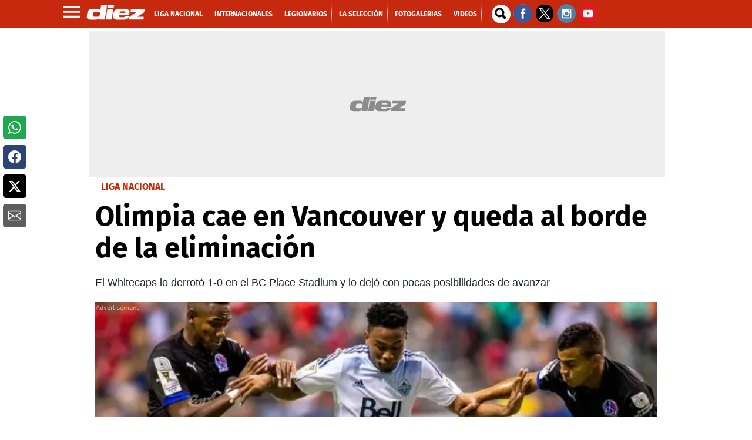

--- FILE ---
content_type: application/javascript; charset=utf-8
request_url: https://fundingchoicesmessages.google.com/f/AGSKWxWi4i-1epuQ3w1i8rEm3lZJhBWVmT5ErWXf2kdQ0OuN8AC2JxqflUEVhn83z2dXX9y1r5eWTh00QcG1umiPwZsSeMEcs_HI47fgIZEXAgVBgAnFXV9CSi6zVkqRTwk0m5A-nDQCXA==?fccs=W251bGwsbnVsbCxudWxsLG51bGwsbnVsbCxudWxsLFsxNzY5NTQxODgxLDIxNjAwMDAwMF0sbnVsbCxudWxsLG51bGwsW251bGwsWzcsNl0sbnVsbCxudWxsLG51bGwsbnVsbCxudWxsLG51bGwsbnVsbCxudWxsLG51bGwsM10sImh0dHBzOi8vd3d3LmRpZXouaG4vbGlnYW5hY2lvbmFsZGVob25kdXJhcy9vbGltcGlhLWNhZS1lbi12YW5jb3V2ZXIteS1xdWVkYS1hbC1ib3JkZS1kZS1sYS1lbGltaW5hY2lvbi1IRkRaODgwOTY4IixudWxsLFtbOCwiazYxUEJqbWs2TzAiXSxbOSwiZW4tVVMiXSxbMTYsIlsxLDEsMV0iXSxbMTksIjIiXSxbMTcsIlswXSJdLFsyNCwiIl0sWzI5LCJmYWxzZSJdXV0
body_size: 119
content:
if (typeof __googlefc.fcKernelManager.run === 'function') {"use strict";this.default_ContributorServingResponseClientJs=this.default_ContributorServingResponseClientJs||{};(function(_){var window=this;
try{
var qp=function(a){this.A=_.t(a)};_.u(qp,_.J);var rp=function(a){this.A=_.t(a)};_.u(rp,_.J);rp.prototype.getWhitelistStatus=function(){return _.F(this,2)};var sp=function(a){this.A=_.t(a)};_.u(sp,_.J);var tp=_.ed(sp),up=function(a,b,c){this.B=a;this.j=_.A(b,qp,1);this.l=_.A(b,_.Pk,3);this.F=_.A(b,rp,4);a=this.B.location.hostname;this.D=_.Fg(this.j,2)&&_.O(this.j,2)!==""?_.O(this.j,2):a;a=new _.Qg(_.Qk(this.l));this.C=new _.dh(_.q.document,this.D,a);this.console=null;this.o=new _.mp(this.B,c,a)};
up.prototype.run=function(){if(_.O(this.j,3)){var a=this.C,b=_.O(this.j,3),c=_.fh(a),d=new _.Wg;b=_.hg(d,1,b);c=_.C(c,1,b);_.jh(a,c)}else _.gh(this.C,"FCNEC");_.op(this.o,_.A(this.l,_.De,1),this.l.getDefaultConsentRevocationText(),this.l.getDefaultConsentRevocationCloseText(),this.l.getDefaultConsentRevocationAttestationText(),this.D);_.pp(this.o,_.F(this.F,1),this.F.getWhitelistStatus());var e;a=(e=this.B.googlefc)==null?void 0:e.__executeManualDeployment;a!==void 0&&typeof a==="function"&&_.To(this.o.G,
"manualDeploymentApi")};var vp=function(){};vp.prototype.run=function(a,b,c){var d;return _.v(function(e){d=tp(b);(new up(a,d,c)).run();return e.return({})})};_.Tk(7,new vp);
}catch(e){_._DumpException(e)}
}).call(this,this.default_ContributorServingResponseClientJs);
// Google Inc.

//# sourceURL=/_/mss/boq-content-ads-contributor/_/js/k=boq-content-ads-contributor.ContributorServingResponseClientJs.en_US.k61PBjmk6O0.es5.O/d=1/exm=ad_blocking_detection_executable,kernel_loader,loader_js_executable/ed=1/rs=AJlcJMztj-kAdg6DB63MlSG3pP52LjSptg/m=cookie_refresh_executable
__googlefc.fcKernelManager.run('\x5b\x5b\x5b7,\x22\x5b\x5bnull,\\\x22diez.hn\\\x22,\\\x22AKsRol-Tc2nD8s7Ss9wlF0h7E7JT0RFHDa3KlJM1W_XMiBBGNeJLrIyFD817bwJNLtsAok_34GvlHG0y_Kvjjrskr4tf2BD5q-Nf1wvWRHewFsfO4WMAqaKYlh9AsPqIZwYgS_FcvSuf1iesOU0LXe7k3gIPCRJbaA\\\\u003d\\\\u003d\\\x22\x5d,null,\x5b\x5bnull,null,null,\\\x22https:\/\/fundingchoicesmessages.google.com\/f\/AGSKWxU-BjSad77Ju1JxUZTUS7b_rk0w9RdZCotXve15qEUVvG9f3sKiFgin0H6VDdUv-EkiGRC-XlX3fz9pITvfVvD1WzLiQAbV7VYlMJft2XLEJkl_3YYSEIjznUXh673-v_8_tTU3tg\\\\u003d\\\\u003d\\\x22\x5d,null,null,\x5bnull,null,null,\\\x22https:\/\/fundingchoicesmessages.google.com\/el\/AGSKWxWOPPxlamH2MakG1jWIl3_jdiaIGknpADGd9Xphprky3Jt1SP35EHJ_eg26iU_-1MmxtjBKF4LoDInIziT0pdoz1ngBwS2yx-3NLCmopQHjQQEqYoBnOC2a0od88b2w-Oc4Z4OHgg\\\\u003d\\\\u003d\\\x22\x5d,null,\x5bnull,\x5b7,6\x5d,null,null,null,null,null,null,null,null,null,3\x5d\x5d,\x5b2,1\x5d\x5d\x22\x5d\x5d,\x5bnull,null,null,\x22https:\/\/fundingchoicesmessages.google.com\/f\/AGSKWxX1saz0dTKyQp-N6BfaDeGhwL-og45sRzgcWPtMtlgVQOuXpJFiahA8GaRR_sIBhCT_0CRXDokqy3SjimAkcZjVxFLYEgH087jLMXa7iNriEWeR9vJzgF5hLC8L3u5hWg0w3zboTA\\u003d\\u003d\x22\x5d\x5d');}

--- FILE ---
content_type: text/vtt
request_url: https://cdn.jwplayer.com/strips/pHtnJVue-120.vtt
body_size: 45
content:
WEBVTT

00:00.000 --> 00:02.000
pHtnJVue-120.jpg#xywh=0,0,120,67

00:02.000 --> 00:04.000
pHtnJVue-120.jpg#xywh=120,0,120,67

00:04.000 --> 00:06.000
pHtnJVue-120.jpg#xywh=240,0,120,67

00:06.000 --> 00:08.000
pHtnJVue-120.jpg#xywh=360,0,120,67

00:08.000 --> 00:10.000
pHtnJVue-120.jpg#xywh=0,67,120,67

00:10.000 --> 00:12.000
pHtnJVue-120.jpg#xywh=120,67,120,67

00:12.000 --> 00:14.000
pHtnJVue-120.jpg#xywh=240,67,120,67

00:14.000 --> 00:16.000
pHtnJVue-120.jpg#xywh=360,67,120,67

00:16.000 --> 00:18.000
pHtnJVue-120.jpg#xywh=0,134,120,67

00:18.000 --> 00:20.000
pHtnJVue-120.jpg#xywh=120,134,120,67

00:20.000 --> 00:22.000
pHtnJVue-120.jpg#xywh=240,134,120,67

00:22.000 --> 00:24.000
pHtnJVue-120.jpg#xywh=360,134,120,67

00:24.000 --> 00:26.000
pHtnJVue-120.jpg#xywh=0,201,120,67

00:26.000 --> 00:28.000
pHtnJVue-120.jpg#xywh=120,201,120,67

00:28.000 --> 00:30.000
pHtnJVue-120.jpg#xywh=240,201,120,67

00:30.000 --> 00:32.000
pHtnJVue-120.jpg#xywh=360,201,120,67

00:32.000 --> 00:34.000
pHtnJVue-120.jpg#xywh=0,268,120,67

00:34.000 --> 00:36.000
pHtnJVue-120.jpg#xywh=120,268,120,67

00:36.000 --> 00:38.000
pHtnJVue-120.jpg#xywh=240,268,120,67

00:38.000 --> 00:40.000
pHtnJVue-120.jpg#xywh=360,268,120,67

00:40.000 --> 00:42.000
pHtnJVue-120.jpg#xywh=0,335,120,67

00:42.000 --> 00:44.000
pHtnJVue-120.jpg#xywh=120,335,120,67

00:44.000 --> 00:46.000
pHtnJVue-120.jpg#xywh=240,335,120,67

00:46.000 --> 00:48.000
pHtnJVue-120.jpg#xywh=360,335,120,67

00:48.000 --> 00:50.000
pHtnJVue-120.jpg#xywh=0,402,120,67

00:50.000 --> 00:52.000
pHtnJVue-120.jpg#xywh=120,402,120,67

00:52.000 --> 00:54.000
pHtnJVue-120.jpg#xywh=240,402,120,67

00:54.000 --> 00:56.000
pHtnJVue-120.jpg#xywh=360,402,120,67

00:56.000 --> 00:58.000
pHtnJVue-120.jpg#xywh=0,469,120,67

00:58.000 --> 01:00.000
pHtnJVue-120.jpg#xywh=120,469,120,67

01:00.000 --> 01:02.000
pHtnJVue-120.jpg#xywh=240,469,120,67

01:02.000 --> 01:04.000
pHtnJVue-120.jpg#xywh=360,469,120,67

01:04.000 --> 01:06.000
pHtnJVue-120.jpg#xywh=0,536,120,67

01:06.000 --> 01:08.000
pHtnJVue-120.jpg#xywh=120,536,120,67

01:08.000 --> 01:10.000
pHtnJVue-120.jpg#xywh=240,536,120,67

01:10.000 --> 01:12.000
pHtnJVue-120.jpg#xywh=360,536,120,67

01:12.000 --> 01:14.000
pHtnJVue-120.jpg#xywh=0,603,120,67

01:14.000 --> 01:16.000
pHtnJVue-120.jpg#xywh=120,603,120,67

01:16.000 --> 01:18.000
pHtnJVue-120.jpg#xywh=240,603,120,67

01:18.000 --> 01:20.000
pHtnJVue-120.jpg#xywh=360,603,120,67

01:20.000 --> 01:22.000
pHtnJVue-120.jpg#xywh=0,670,120,67

01:22.000 --> 01:24.000
pHtnJVue-120.jpg#xywh=120,670,120,67

01:24.000 --> 01:26.698
pHtnJVue-120.jpg#xywh=240,670,120,67



--- FILE ---
content_type: application/x-javascript; charset=utf-8
request_url: https://servicer.mgid.com/1146399/1?nocmp=1&tcfV2=1&tcfV1=1&sessionId=697910fe-11924&sessionPage=1&sessionNumberWeek=1&sessionNumber=1&cpicon=1&cbuster=1769541886916522238639&pvid=1b37f158-e7b1-4408-b299-e8fba5a06530&implVersion=11&lct=1769483880&mp4=1&ap=1&consentStrLen=0&wlid=a1b73d0d-de75-4429-a464-6132b5a1ea07&uniqId=17098&childs=1485511&niet=4g&nisd=false&evt=%5B%7B%22event%22%3A1%2C%22methods%22%3A%5B1%2C2%5D%7D%2C%7B%22event%22%3A2%2C%22methods%22%3A%5B1%2C2%5D%7D%5D&pv=5&jsv=es6&dpr=1&hashCommit=85eaa94d&tfre=15562&scale_metric_1=64.00&scale_metric_2=256.00&scale_metric_3=100.00&w=956&h=711&tl=150&tlp=1,2,3,4,5,6&sz=310x316&szp=1,2,3,4,5,6&szl=1,2,3;4,5,6&gptbid=1786402&cxurl=https%3A%2F%2Fwww.diez.hn%2Fliganacionaldehonduras%2Folimpia-cae-en-vancouver-y-queda-al-borde-de-la-eliminacion-HFDZ880968&ref=&lu=https%3A%2F%2Fwww.diez.hn%2Fliganacionaldehonduras%2Folimpia-cae-en-vancouver-y-queda-al-borde-de-la-eliminacion-HFDZ880968
body_size: 2212
content:
var _mgq=_mgq||[];
_mgq.push(["MarketGidLoadGoods1146399_17098",[
["Brainberries","16269680","1","Shocking Turn Of Event: Actors Who Pursued Controversial Careers","","0","","","","IumJ_24pcPuX6lhlHqUnWh0L1QeOhOcAb8VJ3I7g-MYbemv7mEiyFRxLyu_AuU9YJ5-V9RiSmN6raXcKPkq-dgHZBJ5B0hNdBmXu_cXKZzXk1v7jlCG3oc-BrqRUTuD2",{"i":"https://s-img.mgid.com/g/16269680/492x277/-/[base64].webp?v=1769541887-aJMf96GtQhbklVJG8ggzSCQVXsYMpjhyY3sFtfu2-lw","l":"https://clck.mgid.com/ghits/16269680/i/57479858/0/pp/1/1?h=IumJ_24pcPuX6lhlHqUnWh0L1QeOhOcAb8VJ3I7g-MYbemv7mEiyFRxLyu_AuU9YJ5-V9RiSmN6raXcKPkq-dgHZBJ5B0hNdBmXu_cXKZzXk1v7jlCG3oc-BrqRUTuD2&rid=d7696d74-fbb5-11f0-adc4-d404e6f98490&tt=Direct&att=3&afrd=296&iv=11&ct=1&gdprApplies=0&muid=q0rLn5huEzob&st=-300&mp4=1&h2=RGCnD2pppFaSHdacZpvmnrKs3NEoz9rroTgLYydx17cx5eTfITuFxUljrkUjHkJlPtgX_-amBgkGEFMr9r2RVQ**","adc":[],"sdl":0,"dl":"","type":"w","media-type":"static","clicktrackers":[],"cta":"Learn more","cdt":"","b":0.1366700429358362,"catId":239,"tri":"d76990b5-fbb5-11f0-adc4-d404e6f98490","crid":"16269680"}],
{"gpt":true,"price":0.12,"currency":"EUR"},
["Brainberries","13268961","1","Marvel’s First On-screen Muslim Superhero","","0","","","","IumJ_24pcPuX6lhlHqUnWh3B_P9RotNm8H7of2X6TiHOhieGaBgKl8HVgR7hputOJ5-V9RiSmN6raXcKPkq-dgHZBJ5B0hNdBmXu_cXKZzWCiKs84XZ8_5OO7cQyPUtq",{"i":"https://s-img.mgid.com/g/13268961/492x277/-/[base64].webp?v=1769541887-xGX-nzjv1d_5iprLSpkbqATDNmfikW9Gcg8r-fe0w5Q","l":"https://clck.mgid.com/ghits/13268961/i/57479858/0/pp/3/1?h=IumJ_24pcPuX6lhlHqUnWh3B_P9RotNm8H7of2X6TiHOhieGaBgKl8HVgR7hputOJ5-V9RiSmN6raXcKPkq-dgHZBJ5B0hNdBmXu_cXKZzWCiKs84XZ8_5OO7cQyPUtq&rid=d7696d74-fbb5-11f0-adc4-d404e6f98490&tt=Direct&att=3&afrd=296&iv=11&ct=1&gdprApplies=0&muid=q0rLn5huEzob&st=-300&mp4=1&h2=RGCnD2pppFaSHdacZpvmnrKs3NEoz9rroTgLYydx17cx5eTfITuFxUljrkUjHkJlPtgX_-amBgkGEFMr9r2RVQ**","adc":[],"sdl":0,"dl":"","type":"w","media-type":"static","clicktrackers":[],"cta":"Learn more","cdt":"","b":0.16954106676118924,"catId":230,"tri":"d76990be-fbb5-11f0-adc4-d404e6f98490","crid":"13268961"}],
["Brainberries","16269691","1","Unveiling Hypocrisy: 15 Taboos The Bible Condemns!","","0","","","","IumJ_24pcPuX6lhlHqUnWlmRTySupYiP1NvzrNhD8E-d6K3R_zTGUFLo9jWevTjOJ5-V9RiSmN6raXcKPkq-dgHZBJ5B0hNdBmXu_cXKZzXRNpYUXpLu7zdIYSDQn_SK",{"i":"https://s-img.mgid.com/g/16269691/492x277/-/[base64].webp?v=1769541887-7Iu_-aQ5bq_c2iM0L-b9DGYrhfpFJzA2whVOt5RsmQI","l":"https://clck.mgid.com/ghits/16269691/i/57479858/0/pp/4/1?h=IumJ_24pcPuX6lhlHqUnWlmRTySupYiP1NvzrNhD8E-d6K3R_zTGUFLo9jWevTjOJ5-V9RiSmN6raXcKPkq-dgHZBJ5B0hNdBmXu_cXKZzXRNpYUXpLu7zdIYSDQn_SK&rid=d7696d74-fbb5-11f0-adc4-d404e6f98490&tt=Direct&att=3&afrd=296&iv=11&ct=1&gdprApplies=0&muid=q0rLn5huEzob&st=-300&mp4=1&h2=RGCnD2pppFaSHdacZpvmnrKs3NEoz9rroTgLYydx17cx5eTfITuFxUljrkUjHkJlPtgX_-amBgkGEFMr9r2RVQ**","adc":[],"sdl":0,"dl":"","type":"w","media-type":"static","clicktrackers":[],"cta":"Learn more","cdt":"","b":0.17140172645460816,"catId":225,"tri":"d76990c1-fbb5-11f0-adc4-d404e6f98490","crid":"16269691"}],
["Herbeauty","14936883","1","They’ve Trickled Down To The Masses: Rock An Opera Gloves Too!","","0","","","","IumJ_24pcPuX6lhlHqUnWnh_K-3ElwH4aSThkcmXzTo3AHFkVpb0pQP7DvuviJ73J5-V9RiSmN6raXcKPkq-dgHZBJ5B0hNdBmXu_cXKZzU-soFsOpxGDxnzHi9_dyT_",{"i":"https://s-img.mgid.com/g/14936883/492x277/-/[base64].webp?v=1769541887-I4C5RNQPv2vyeeHS8bE5RFVuoWPsLH1GqdXY7zNJSxU","l":"https://clck.mgid.com/ghits/14936883/i/57479858/0/pp/5/1?h=IumJ_24pcPuX6lhlHqUnWnh_K-3ElwH4aSThkcmXzTo3AHFkVpb0pQP7DvuviJ73J5-V9RiSmN6raXcKPkq-dgHZBJ5B0hNdBmXu_cXKZzU-soFsOpxGDxnzHi9_dyT_&rid=d7696d74-fbb5-11f0-adc4-d404e6f98490&tt=Direct&att=3&afrd=296&iv=11&ct=1&gdprApplies=0&muid=q0rLn5huEzob&st=-300&mp4=1&h2=RGCnD2pppFaSHdacZpvmnrKs3NEoz9rroTgLYydx17cx5eTfITuFxUljrkUjHkJlPtgX_-amBgkGEFMr9r2RVQ**","adc":[],"sdl":0,"dl":"","type":"w","media-type":"static","clicktrackers":[],"cta":"Learn more","cdt":"","b":0.16954106676118924,"catId":243,"tri":"d76990c2-fbb5-11f0-adc4-d404e6f98490","crid":"14936883"}],
["Brainberries","15119494","1","Films To Make You Question Everything You Know About Cinema","","0","","","","IumJ_24pcPuX6lhlHqUnWoBQ7F1RMmAwd1gvhNNTyntvohEQfPoPCwXtDPetbPRIJ5-V9RiSmN6raXcKPkq-dgHZBJ5B0hNdBmXu_cXKZzX3mTxCOpbKBeYLpR1UkPVN",{"i":"https://s-img.mgid.com/g/15119494/492x277/-/[base64].webp?v=1769541887-x5lcdtI44xv5MPbo2mbaXg5JfoaZLdEN_7Br8uWAPbk","l":"https://clck.mgid.com/ghits/15119494/i/57479858/0/pp/6/1?h=IumJ_24pcPuX6lhlHqUnWoBQ7F1RMmAwd1gvhNNTyntvohEQfPoPCwXtDPetbPRIJ5-V9RiSmN6raXcKPkq-dgHZBJ5B0hNdBmXu_cXKZzX3mTxCOpbKBeYLpR1UkPVN&rid=d7696d74-fbb5-11f0-adc4-d404e6f98490&tt=Direct&att=3&afrd=296&iv=11&ct=1&gdprApplies=0&muid=q0rLn5huEzob&st=-300&mp4=1&h2=RGCnD2pppFaSHdacZpvmnrKs3NEoz9rroTgLYydx17cx5eTfITuFxUljrkUjHkJlPtgX_-amBgkGEFMr9r2RVQ**","adc":[],"sdl":0,"dl":"","type":"w","media-type":"static","clicktrackers":[],"cta":"Learn more","cdt":"","b":0.16954106676118924,"catId":230,"tri":"d76990c5-fbb5-11f0-adc4-d404e6f98490","crid":"15119494"}],],
{"awc":{},"dt":"desktop","ts":"","tt":"Direct","isBot":1,"h2":"RGCnD2pppFaSHdacZpvmnrKs3NEoz9rroTgLYydx17cx5eTfITuFxUljrkUjHkJlPtgX_-amBgkGEFMr9r2RVQ**","ats":0,"rid":"d7696d74-fbb5-11f0-adc4-d404e6f98490","pvid":"1b37f158-e7b1-4408-b299-e8fba5a06530","iv":11,"brid":32,"muidn":"q0rLn5huEzob","dnt":2,"cv":2,"afrd":296,"config":{"adPlayers":[{"desktopChannelId":"65cf55fd0e9164443f04661c","engine":"aniview","mobileChannelId":"65cf55fd0e9164443f04661c","name":"aniview player","nativeBackfillEnabled":false,"publisherId":"5ac2203f073ef46a6856c7b0","skipoffset":"5","sourceType":"main"}],"autoStart":"visibleNotPause","enabled":"1","formats":[{"adsPlace":"over","autoStart":"visibleOnly","closeButtonEnable":1,"device":"desktop","loop":true,"maximp":2,"moveToBody":false,"name":"outstream","sticky":false,"teaserHeight":2,"teaserIndex":0,"teaserSize":2,"test":false},{"adsPlace":"over","autoStart":"visibleOnly","closeButtonEnable":1,"device":"mobile","loop":true,"maximp":2,"moveToBody":false,"name":"outstream","sticky":false,"teaserHeight":1,"teaserIndex":0,"teaserSize":1,"test":false}],"parentCid":1146399,"subid":0,"templateId":0,"uuid":"d7696d74-fbb5-11f0-adc4-d404e6f98490","vast":["//servicer.mgid.com/1146399/?vast=1"],"vastIntegration":false,"vpaid":{"adsLimit":3,"maxSinglePlayers":3,"singleTimeout":5,"totalTimeout":5},"wages_types":"video,goods"},"lib":"1.11.255","sd":["","350320"],"consent":true,"adv_src_id":9745}]);
_mgqp();


--- FILE ---
content_type: application/javascript; charset=utf-8
request_url: https://fundingchoicesmessages.google.com/f/AGSKWxUr7ya8IRdrapiKEhIiXnqJ7fWvlROFNk8J2PmTrtNyaZFJvVNT-GF2CqUl3NdZA_Vzt5GDUTZYkvm1eBraYd35cdIeMuEbgnvnJ-5hOvgQmdaPXu-VYQD3eyuu2B8hZtjSVu50Qz7ZHkXrkDCvN4wHUw10H6aOWyj03zK9sBXvmuueb_Kh4_kez7EX/_-ads3.jpg/adsup./displayads3./adblock_detector./ban300.php
body_size: -1285
content:
window['7479d784-f859-436a-8450-bc77a6fca1f1'] = true;

--- FILE ---
content_type: application/javascript
request_url: https://tag.imonomy.com/inpage/14567715386/frame.js
body_size: 41342
content:


if (!window.va_use_frame && (window.viimo_inpage_setup || window.viimo_inpage_setup_14567715386)){
if (!window.vimo_14567715386){
window.vimo_14567715386 = {};
// need to move layer sepecific to the layer.js out from dependencies...
window.brand_name_for_internal = window.vimo_14567715386;
/////////////////////// functions
String.prototype.startsWith = function(str)
{return (this.match("^"+str)==str)}
if (!("classList" in document.documentElement) && Object.defineProperty && typeof HTMLElement !== 'undefined' &&
!HTMLElement.prototype.classList) {
Object.defineProperty(Object.prototype, 'classList', {
get: function() {
var self = this;
function update(fn) {
return function(value) {
var classes = self.className.split(/\s+/),
index = classes.indexOf(value);
fn(classes, index, value);
self.className = classes.join(" ");
}
}
var ret = {
add: update(function(classes, index, value) {
~index || classes.push(value);
}),
remove: update(function(classes, index) {
~index && classes.splice(index, 1);
}),
toggle: update(function(classes, index, value) {
~index ? classes.splice(index, 1) : classes.push(value);
}),
contains: function(value) {
return !!~self.className.split(/\s+/).indexOf(value);
},
item: function(i) {
return self.className.split(/\s+/)[i] || null;
}
};
Object.defineProperty(ret, 'length', {
get: function() {
return self.className.split(/\s+/).length;
}
});
return ret;
}
});
}
if (!("getBoundingClientRectRigth" in document.documentElement) && Object.defineProperty && typeof HTMLElement !== 'undefined'
&& !HTMLElement.prototype.getBoundingClientRectRigth) {
Object.defineProperty(Object.prototype, 'getBoundingClientRectRigth', {
get: function() { return function() {
if (this.getBoundingClientRect){
var rect = this.getBoundingClientRect();
if (this.x && this.y){
var scroll_top = vimo_14567715386.utils.getScrollTop();
rect.top = scroll_top - this.y;
}
return rect;
} else {
return undefined;
}
}
}
});
}
if (!("watchatt" in document.documentElement) && Object.defineProperty && typeof HTMLElement !== 'undefined') {
Object.defineProperty(Object.prototype, "watchatt", {
enumerable: false
, configurable: true
, writable: false
, value: function (prop, handler) {
var
oldval = this[prop]
, newval = oldval
, getter = function () {
return newval;
}
, setter = function (val) {
oldval = newval;
return newval = handler.call(this, prop, oldval, val);
}
;
if (delete this[prop]) { // can't watch constants
Object.defineProperty(this, prop, {
get: getter
, set: setter
, enumerable: true
, configurable: true
});
}
}
});
}
function vimo_14567715386_prevent_change(prop, oldval, val){
if (this && (this.allow_change || val == "about:blank")){
this.allow_change = false;
return val;
} else{
return oldval;
}
}
if (!window.getZIndex) {
window.getZIndex = function(elem) {
var highestZIndex = null;
while(elem != document.documentElement && elem){
var zIndex = parseInt( getComputedStyle(elem, null).getPropertyValue('z-index'));
if (highestZIndex === null && typeof zIndex === 'number' && !isNaN(zIndex)){
highestZIndex = zIndex;
} else if (!isNaN(zIndex) && zIndex > highestZIndex){
highestZIndex = zIndex;
}
elem = elem.parentElement;
}
return highestZIndex;
};
}
if (!window.getElementPosition) {
function internalgetElementPosition(elem){
var element_position = window.getComputedStylePropertyValue(elem, 'position');
if (element_position != 'fixed' && (elem != document.documentElement) && elem.parentNode && typeof(elem.parentNode.tagName) != "undefined") return internalgetElementPosition(elem.parentNode);
return element_position;
}
window.getElementPosition = function(elem) {
return internalgetElementPosition(elem);
};
}
if (!Array.prototype.indexOf) {
Array.prototype.indexOf = function (obj, fromIndex) {
if (fromIndex == null) {
fromIndex = 0;
} else if (fromIndex < 0) {
fromIndex = Math.max(0, this.length + fromIndex);
}
for (var i = fromIndex, j = this.length; i < j; i++) {
if (this[i] === obj)
return i;
}
return -1;
};
}
if (!window.getComputedStyle) {
window.getComputedStyle = function(el, pseudo) {
this.el = el;
this.getPropertyValue = function(prop) {
var re = /(\-([a-z]){1})/g;
if (prop == 'float') prop = 'styleFloat';
if (re.test(prop)) {
prop = prop.replace(re, function () {
return arguments[2].toUpperCase();
});
}
return el.currentStyle[prop] ? el.currentStyle[prop] : null;
}
return this;
}
}
if (!window.getComputedStylePropertyValue){
function getCamelCasedCssProperty(cssProperty){
var camelcase = cssProperty.replace(/\-([a-z]){1}/g, function (g) { return g.toUpperCase() });
return camelcase;
}
window.getComputedStylePropertyValue = function(el,cssProperty){
if(!window.getComputedStyle){
if(document.defaultView && document.defaultView.getComputedStyle){
return document.defaultView.getComputedStyle.getPropertyValue(cssProperty); // chrome + firefox
}
else{
var camelCasedCssProperty = getCamelCasedCssProperty(cssProperty); // transforme for IE syntax from "margin-top" to "margainTop"
var style_ie8 = window.getComputedStyle(el); // IE8
if (style_ie8.getPropertyValue(camelCasedCssProperty)) {
return html_style.getPropertyValue(camelCasedCssProperty);
}
else{
if(el.currentStyle){ // IE9
return el.currentStyle(camelCasedCssProperty);
}
else{
if (el.style[camelCasedCssProperty].length > 0){ // IE10
return el.style[camelCasedCssProperty];
}
else return 0;
}
}
}
}
else{
if (el.nodeType == 1){
var comp_style = window.getComputedStyle(el);
if (comp_style){
return comp_style.getPropertyValue(cssProperty);
}
}
return null;
}
}
}
String.prototype.trim = function () {
return this.replace(/^\s*|\s*$/g, '');
},
String.prototype.truncate = function (limit) {
var bits, i;
bits = this.split('');
if (bits.length > limit) {
for (var i = bits.length - 1; i > -1; --i) {
if (i > limit) {
bits.length = i;
}
else if (' ' === bits[i]) {
bits.length = i;
break;
}
}
bits.push('...');
}
return bits.join('');
};
///////////////////////////////
// dependencies

vimo_14567715386.image = {
max_size: 850,
share_unit_sizes: ["300_250", "300_239"],
mouse_enter_sender: null,
mouse_enter_timeout : null,
first_hover: true,
current_sender: null, // used in order to avoid hide+show when moving from layer to image
last_current_sender: null,
monitor_objects_ts: [],
share_unit_networks_domain : ["googlesyndication.com", "doubleclick.net", "chitika.net", "adbrite.com", "advertising.com", "247realmedia.com", "commission-junction.com", "kanoodle.com", "openx.com", "valueclick.com", "content.yieldmanager.edgesuite.net", "2mdn.net", "mediaplex.com", "serving-sys.com", "BannerSource.asp", "fmpub.net", "adnxs.com", "fastclick.net", "buysellads.com", "solvemedia.com", "linkwi.se", "atwola.com", "shareasale.com", "turn.com", "2mdn.net", "singlehop.com", "tqlkg.com", "glam.com", "ads.yldmgrimg.net", "twitter.com", "cdn.contentclick", "triplelift.com", "content.ad", "adblade.com"],
share_unit_networks_keywords : ["\/linkshare\/", "\/adserv\/", "\/viewad\/", "\/pagead\/", "\/banners\/", "bannerid=", "utm_source="],
share_unit_networks_ad_size : [[468,60],[728,90],[336,280],[300,250],[250,250],[728,210],[720,300],[500,350],[550,480],[300,600]], // known units ad sizes
share_offers_networks:["mgid.com", "outbrain.com", "engageya", "contentclick"],
gallery:0.5,
get_top: function(obj){
var top=0,
left=0;
while(obj) {
top = top + parseInt(obj.offsetTop);
left = left + parseInt(obj.offsetLeft)
obj = obj.offsetParent;
}
return {top: top, left: left}
},
_findPos: function(obj) {
var curleft = curtop = 0;
var cur_height = cur_width = 0;
var chage_left = 0;
// fix bug with offset use only integers with out frec
//if (vimo_14567715386.utils.browser.browser_type == "Firefox"){
var rectObject = null;
if (obj.getBoundingClientRectRigth){
rectObject = obj.getBoundingClientRectRigth();
} else{
rectObject = obj.getBoundingClientRect();
}
var viewportElement = document.documentElement;
var docBody = document.body;
var style_body = (docBody.currentStyle || window.getComputedStyle(docBody, null));
curleft = rectObject.left + (window.pageXOffset || viewportElement.scrollLeft || docBody.scrollLeft || 0);
if(vimo_14567715386.settings.img_position_fixed){
var current = obj;
while (current.parentNode && current.tagName != "HEADER" && current.tagName != "BODY"){
current = current.parentNode
if(window.getComputedStyle(current, "position").position == "fixed"){
curtop = rectObject.top;
break;
} else{
curtop = rectObject.top + (window.pageYOffset || viewportElement.scrollTop || docBody.scrollTop || 0);
}
}
}else{
curtop = rectObject.top + (window.pageYOffset || viewportElement.scrollTop || docBody.scrollTop || 0);
}
// check that body is in position relative and its height is in same as the screen
// in this case I need to add the position to the top
if (style_body && style_body.position == "relative" && window.screen.height+10 > docBody.clientHeight) {
if (!vimo_14567715386.utils.isIE() && (vimo_14567715386.utils.browser.type() != "Firefox")){ // set viewport per browser type
viewportElement = document.body;
curtop = curtop - (docBody.getBoundingClientRectRigth().top + viewportElement.scrollTop);
curleft = curleft - (docBody.getBoundingClientRectRigth().left + viewportElement.scrollLeft); //need to test this action
} else {
viewportElement = document.documentElement;
curtop = curtop - (docBody.getBoundingClientRectRigth().top + viewportElement.scrollTop);
curleft = curleft - (docBody.getBoundingClientRectRigth().left + viewportElement.scrollLeft); //need to test this action
}
}
if (vimo_14567715386.settings.use_alternative_top_left){
if(!obj.curtop && !obj.curleft){
obj.curtop = curtop;
obj.curleft = curleft;
}if(obj.curtop != curtop){
curtop = vimo_14567715386.image.get_top(obj).top;
}if(obj.curleft != curleft){
curleft = vimo_14567715386.image.get_top(obj).left;
}
}
cur_width = rectObject.width;
cur_height = rectObject.height;
return {top: curtop, left: curleft , width: cur_width, height: cur_height}
// } else {
// var floor_left = Math.round(rectObject.left)
// if (floor_left != rectObject.left && obj.offsetLeft > 0){
// if (floor_left > rectObject.left){ // check for
// chage_left = (floor_left - rectObject.left);
// } else {
// chage_left = (rectObject.left - floor_left);
// }
// }
// curleft = chage_left;
// if (obj.offsetParent) {
// do {
// curleft += obj.offsetLeft;
// curtop += obj.offsetTop;
// } while (obj = obj.offsetParent);
// }
// var body_computed_style= window.getComputedStyle(document.body, null)
// var computedStylePos = "";
// if (body_computed_style){
// computedStylePos = body_computed_style.position;
// }
// if (!vimo_14567715386.utils.isIE() && computedStylePos != 'relative'){
// html_margin_top = window.getComputedStylePropertyValue(document.documentElement, 'margin-top');
// var html_margin_top = parseInt(html_margin_top)
// curtop += html_margin_top;
// }
// }
// }
// catch(e){};
// return { top: curtop, left: curleft };
},
checkParentsFloat: function(img){
var floating = "null";
while(img && img != img.parentElement && img.tagName != "BODY") {
floating = window.getComputedStyle(img, "float").float;
if(floating != "null"){return false};
img = img.parentElement;
}
return true;
},
_getImgSize: function(img, ignore_visibility_forshow){
var pos = vimo_14567715386.image._findPos(img),
width = img.clientWidth,
height = img.clientHeight,
left = 0,
top = 0,
border_top = 0,
border_left = 0,
border_bottom = 0,
border_rigth = 0,
isOverflowSetToHidden = false,
style = (img.currentStyle || window.getComputedStyle(img, null));
if(!isNaN(parseInt(style.border))){
border_top = parseInt(style.border);
border_left = parseInt(style.border);
}
if(!isNaN(parseInt(style.borderTop))){
border_top = parseInt(style.borderTop);
} else if(!isNaN(parseInt(style.borderTopWidth))){
border_top = parseInt(style.borderTopWidth);
}
if(!isNaN(parseInt(style.borderLeft))){
border_left = parseInt(style.borderLeft);
} else if(!isNaN(parseInt(style.borderLeftWidth))){
border_left = parseInt(style.borderLeftWidth);
}
if(!isNaN(parseInt(style.borderRigth))){
border_rigth = parseInt(style.borderRigth);
} else if(!isNaN(parseInt(style.borderRightWidth))){
border_rigth = parseInt(style.borderRightWidth );
}
if(!isNaN(parseInt(style.borderBottom))){
border_bottom = parseInt(style.borderBottom);
} else if(!isNaN(parseInt(style.borderBottomWidth))){
border_bottom = parseInt(style.borderBottomWidth );
}
var padding_left = 0;
if(!isNaN(parseInt(style.paddingLeft))){
padding_left = parseInt(style.paddingLeft);
border_left += padding_left;
}
var padding_right = 0;
if(!isNaN(parseInt(style.paddingRight))){
padding_right = parseInt(style.paddingRight);
}
var padding_top = 0;
if(!isNaN(parseInt(style.paddingTop))){
padding_top = parseInt(style.paddingTop);
border_top += padding_top;
}
var padding_bottom = 0;
if(!isNaN(parseInt(style.paddingBottom))){
padding_bottom = parseInt(style.paddingBottom);
}
if(img.style.left){
left = img.style.left;
}
if(img.style.top){
top = img.style.top;
}
var shown = true,
parent = img,
overflow_top = pos.top,
overflow_left = pos.left,
offset = 0,
img_rect = img.getBoundingClientRectRigth ? img.getBoundingClientRectRigth() : 0,
img_x = img_rect ? img_rect.left : undefined,
img_y = img_rect ? img_rect.top : undefined,
img_offsetWidth = img.offsetWidth,
parent_rect = parent.getBoundingClientRectRigth ? parent.getBoundingClientRectRigth() : 0,
max_width_parent = parent.clientWidth,
parent_x = parent_rect ? parent_rect.left : 0,
parent_y = parent_rect ? parent_rect.top : 0,
visible_width = parent.clientWidth,
visible_height = parent.clientHeight,
VISIBLE_PADDING = 2,
offset = parent.offsetLeft,
gallery = vimo_14567715386.image.gallery;
while(parent && parent != parent.parentElement) {
if(vimo_14567715386.settings.ignore_body && parent.tagName != "BODY"){
break;
}
if (parent.style.opacity == "0"){
shown = false;
}
if (parent && window.getComputedStyle){
var alignText = "";
var overflow = "";
var computed_style = window.getComputedStyle(parent,null);
if (computed_style != null){
if(parent.parentElement != null){
if(parent.parentElement.tagName == "BODY" && parent.offsetTop < document.body.offsetTop && parent.tagName != "FORM"){
shown = false;
}
}
overflow = window.getComputedStyle(parent,null).getPropertyValue("overflow");
if (overflow == "hidden"){
var fix_height = false;
var parent_computed_style = window.getComputedStyle(parent,null);
alignText = parent_computed_style.getPropertyValue("text-align");
float_parent = window.getComputedStyle(parent, "float").float;
///////////////////////////////////////////////////////////////
// TBD should fix bug when overfllow parent is bigger than self
///////////////////////////////////////////////////////////////
if (alignText == 'center') {
pos = vimo_14567715386.image._findPos(parent);
}
parent_rect = parent.getBoundingClientRectRigth();
parent_x = parent_rect.left;
parent_y = parent_rect.top;
isOverflowSetToHidden = true;
if (parent.clientWidth > 0 && parent.clientWidth > max_width_parent){
max_width_parent = parent.clientWidth;
}
if (parent.clientWidth > 0 && parent.clientWidth < visible_width){
visible_width = parent.clientWidth;
pos = vimo_14567715386.image._findPos(parent);
overflow_left = pos.left;
if(!isNaN(parseInt(parent_computed_style.borderLeft))){
border_left += parseInt(parent_computed_style.borderLeft);
} else if(!isNaN(parseInt(parent_computed_style.borderLeftWidth))){
border_left += parseInt(parent_computed_style.borderLeftWidth);
}
}
if (parent.clientHeight > 0 && parent.clientHeight < visible_height){
visible_height = parent.clientHeight;
pos = vimo_14567715386.image._findPos(parent);// set heigth and top with overflow hidden
fix_height = overflow_top;
overflow_top = pos.top;
if(!isNaN(parseInt(parent_computed_style.borderTop))){
border_top += parseInt(parent_computed_style.borderTop);
} else if(!isNaN(parseInt(parent_computed_style.borderTopWidth))){
border_top += parseInt(parent_computed_style.borderTopWidth);
}
}
if (offset + visible_width < 0 || (offset >= parent.offsetWidth && vimo_14567715386.image.checkParentsFloat(img))){
shown = false;
}
// a fix for slid galleries when only one image is shown - Amit removed max_width_parent*gallerysubid
if ((parent_y == img_y || parent_y + VISIBLE_PADDING > img_y || parent_y - VISIBLE_PADDING < img_y) && (parent_x + (max_width_parent) <= img_x && img_x > parent_x)){
shown = false;
}
if ((parent_y == img_y || parent_y + VISIBLE_PADDING > img_y || parent_y - VISIBLE_PADDING < img_y) && (img_x <= parent_x - (max_width_parent*gallery))) {
shown = false;
}
//-- If the target element is to the left of the parent elm
if(offset + img_offsetWidth - VISIBLE_PADDING < parent.scrollLeft){
shown = false;
}
}
if (computed_style.zoom != '1' && typeof computed_style.zoom != "undefined") {
//overflow_top += vimo_14567715386.utils.getScrollTop();
visible_width *= parseFloat(computed_style.zoom);
visible_height *= parseFloat(computed_style.zoom);
overflow_top *= parseFloat(computed_style.zoom);
overflow_left *= parseFloat(computed_style.zoom);
}
if(parent.tagName.toLowerCase() != "html" && shown && parent.parentNode && (window.getComputedStyle(parent.parentNode).visibility != "visible" || window.getComputedStyle(parent.parentNode).opacity != "1")){
shown = false;
}
}
}
if (parent.offsetParent === parent.parentElement && parent.parentElement != null){
offset = offset + parent.parentElement.offsetLeft;
}
parent = parent.parentElement;
}
if (offset < 0-(visible_width/2)){
shown = false;
}
if(visible_width>img.clientWidth){
visible_width = img.clientWidth;
}
if(visible_height>img.clientHeight){
visible_height = img.clientHeight;
}
if ( (padding_left > 0 || padding_right > 0) && visible_width > width - (padding_left + padding_right) && img.tagName == 'IMG' ){
visible_width = width - (padding_left + padding_right);
}
if ( (padding_top > 0 || padding_bottom > 0) && visible_height > height - (padding_top + padding_bottom) ){
visible_height = height - (padding_top + padding_bottom);
}
if(fix_height){
if(fix_height < 0){
visible_height = visible_height + (fix_height);
}else{
visible_height = visible_height - fix_height;
}
}
var actual_left = overflow_left;
var actual_top = overflow_top;
if(padding_bottom > 0){actual_top +=padding_bottom;}
// if (isOverflowSetToHidden){
// actual_left = overflow_left + border_left ;
// actual_top = overflow_top + border_top;
// } else {
// actual_left = pos.left;
// actual_top = pos.top
// }
if(!ignore_visibility_forshow && window.getComputedStylePropertyValue(img, 'visibility') == 'hidden'){
shown = false;
}
if(!ignore_visibility_forshow && visible_width==0 && visible_height==0){
shown = false;
}
if(left>visible_width){
shown = false;
}
if(top>visible_height){
shown = false;
}
var scroll_left = vimo_14567715386.utils.getScrollLeft();
var scroll_top = vimo_14567715386.utils.getScrollTop();
var image_portion = visible_height - 150;
if (image_portion < 0) image_portion = visible_height * 0.7
var element_position = window.getElementPosition(img)
if (element_position != 'fixed'){ // check scroll location only when position is not fixed
if(actual_top <= (scroll_top+ vimo_14567715386.utils.getHeight()) && (actual_top+image_portion)>=scroll_top){
}else{
shown = false;
}
}
if (visible_width > img.width || pos.width > img.width ){ // check if img has border and padding box inculded (visible_width = img.clintwidth) can set check visible_width - boder = img.width
if (border_left > 0 || border_rigth > 0) {
actual_left = actual_left + border_left;
}
}
if (visible_height > img.height || pos.height > img.height) { //pos.height and pos.width are comming from _findpos function
if (border_top > 0 && border_top != padding_bottom){
actual_top = actual_top + border_top;
}
}
// Fix the pos function to return the inside rect when there is a border (this is border with a fix border (top, left, rigth, bottom))
//if (pos.height > height && border_top != 0) {
// actual_top = actual_top + (pos.height - height)/2;
//}
//if (pos.width > width &ser& border_left != 0) {
// actual_left = actual_left + (pos.width - width)/2;
//}
return [visible_width, visible_height, actual_top, actual_left, shown];
},
getImageSrc: function(image){
var src = image.getAttribute('data-lazy-src');
if (typeof(src) == 'undefined' || src == null)
src = image.getAttribute('ImageHolder');
if (typeof(src) == 'undefined' || src == null)
src = image.getAttribute('src');
if (typeof(src) == 'undefined' || src == null)
src = image.src;
return src
},
mouseEnter: function(sender){
clearTimeout(vimo_14567715386.image.mouse_enter_timeout);
if (vimo_14567715386.image.last_current_sender != sender){
if (vimo_14567715386.preload){
var value = vimo_14567715386.preload.getCookie("vimo_14567715386_lpt");
if (value != null){
try{
var splited_value = value.split('$vi$')
if (splited_value.length > 1){
if (splited_value[1] == document.location){
var d = new Date();
var n = d.getTime();
if ((n - parseInt(splited_value[1])) < vimo_14567715386.settings.lock_show_between_time){
return false;
}
}
}
}
catch(e){}
}
}
}
if (vimo_14567715386.layer.current_mode == "hover" && vimo_14567715386.layer.visible && vimo_14567715386.image.mouse_enter_sender != sender && (vimo_14567715386.image.current_sender == null || vimo_14567715386.image.current_sender != sender) ){
// if visible and mode == image and sender is different
// hide imidiatly
if (vimo_14567715386.layer.scroll_in_action){
return;
}
// setTimeOut fro show and on timeout check still on the image.
vimo_14567715386.image.mouse_enter_sender = sender;
vimo_14567715386.layer.hideInternal();
vimo_14567715386.image.mouse_enter_timeout = setTimeout(function(){
if (vimo_14567715386.image.mouse_enter_sender != null){
vimo_14567715386.layer.show(vimo_14567715386.image.mouse_enter_sender);
}
}, 80)
} else{
vimo_14567715386.image.mouse_enter_sender = sender;
if (vimo_14567715386.image.first_hover){
vimo_14567715386.layer.show(sender);
vimo_14567715386.image.first_hover = false;
} else{
vimo_14567715386.image.mouse_enter_timeout = setTimeout(function(){
if (vimo_14567715386.image.mouse_enter_sender != null){
vimo_14567715386.layer.show(vimo_14567715386.image.mouse_enter_sender);
}
}, 40);
}
}
},
mouseLeave: function(e_m){
// check if out to element over the image
if ((typeof(e_m) != 'undefined') && ((typeof(e_m.toElement) != 'undefined') || typeof(e_m.relatedTarget) != 'undefined')) {
if (this && this.getBoundingClientRectRigth){
var rect = this.getBoundingClientRectRigth();
if (typeof(rect) != "undefined"){
if (e_m.clientX > rect.left && e_m.clientX < rect.right && e_m.clientY > rect.top && e_m.clientY < rect.bottom){
var image_element = e_m.toElement || e_m.relatedTarget;
// unbind other elements(wibiya click to share. for example)
vimo_14567715386.utils.unbind('mouseover', null, image_element);
vimo_14567715386.utils.unbind('mouseout', null, image_element);
vimo_14567715386.utils.unbind('mouseenter', null, image_element);
vimo_14567715386.utils.unbind('mouseleave', null, image_element);
// bind to mouse enter
vimo_14567715386.utils.bind('mouseover', vimo_14567715386.layer.mouseEnter, image_element);
vimo_14567715386.utils.bind('mouseout', vimo_14567715386.layer.mouseLeave, image_element);
vimo_14567715386.utils.bind('mouseenter', vimo_14567715386.layer.mouseEnter, image_element);
vimo_14567715386.utils.bind('mouseleave', vimo_14567715386.layer.mouseLeave, image_element);
return;
}
}
}
}
vimo_14567715386.image.mouse_enter_sender = null;
clearTimeout(vimo_14567715386.image.mouse_enter_timeout);
if (vimo_14567715386.layer.current_mode == "hover"){
vimo_14567715386.layer.mouseLeave(e_m);
}
}
};
vimo_14567715386.layer = {
tipInview_Shown : false,
units_array: [],
inView_array:[],
inited: false,
fsgf: "s",
fsgf1: "see",
fsgs1: "VISUAL",
fsgs: "S",
images_found: false,
header_background: "",
header_text_color: "",
min_bottom_space: 10,
bind_scroll: true,
scroll_timer: null,
scroll_interval: 100,
scroll_in_action: false,
scroll_in_action_timer: null,
scroll_element_selector: ".MoreLink, .comments, #comments, #comment, .comment, #comment-list, #commentList, #disqus_thread, .yarpp-related",
visible: false,
hovered: false,
show_onfocus: false,
hide_permanent: [],
current_mode: null,
layer_hide_delay: 1000,
layer_obj: null,
layer_width: 278,
layer_height: 288,
should_hide: false,
hook_image: true,
set_lock_counter: true,
set_gray_lock_counter: true,
flip_hooked_images: 0,
strip_hooked_images: 0,
roll_hooked_images: 0,
cover_max_images: 1,
cover_hooked_images: 0,
tip_hooked_images: 0,
generic_refresh_counter: 0,
total_requests_counter: [],
total_passbacks_counter: [],
elementsCounter: [],
productCounter: [],
binded_images:0,
init_xtraStyle: false,
left_style: '-4500px',
top_style: '-4500px',
monitor_objects: {},
prev_url: null,
one_request: [],
w: screen.width,
h: screen.height,
pxr: window.devicePixelRatio,
ppi: function() {
var elem = document.createElement('div');
elem.style.width = '1in';
document.body.appendChild(elem);
var ppi = elem.offsetWidth;
document.body.removeChild(elem);
return ppi;
},
isEmpty: function(obj){
for(var prop in obj) {
if(obj.hasOwnProperty(prop))
return false;
}
return true && JSON.stringify(obj) === JSON.stringify({});
},
connectionType: function(){
if (navigator.connection && navigator.connection.type){
if (navigator.connection.type == "cellular"){
return "3";
} else if (navigator.connection.type == "wifi"){
return "2";
} else if (navigator.connection.type == "ethernet"){
return "1";
} else{
return "0";
}
} else {
return "0";
}
},
language: function(){
try{
//var full_html = document.documentElement.outerHTML;
//var reg_ex = new RegExp("lang=", "i");
var lang_dict = {"br": "pt", "it": "it", "es": "es", "fr": "fr", "de": "de","mx": "es","ar": "es","co": "es","cl": "es"};
var curr_host = document.location.host;
curr_host_split = curr_host.split(".")
if (curr_host_split[curr_host_split.length-1] in lang_dict){
return lang_dict[curr_host_split[curr_host_split.length-1]];
}
var lang = document.documentElement.lang || navigator.language || navigator.userLanguage;
if (lang == null || typeof(lang) == 'undefined'){
lang = "";
} else{
if (lang.length > 2){
lang = lang[0] + lang[1]
}
}
} catch(e){
return 'en'
// do nothing
}
return lang;
},
autoPassBack: function(frame_element){
var check_fyva = frame_element.contentWindow.document.body.getElementsByTagName("DIV"),
check_scripts = frame_element.contentWindow.document.getElementsByTagName("SCRIPT"),
check_iframes = frame_element.contentWindow.document.getElementsByTagName("IFRAME"),
found_main_script = false,
found_va_script = false,
id_index = false,
found_id = false;
if(check_fyva.length > 0){
var get_fyva = check_fyva[0].className;
if(get_fyva == "fyva_noshow" || frame_element == "fyva_container" || frame_element == "chitikaAdContainer"){return;}
}
for(var index=0 ; index < check_scripts.length ; index++){
if(check_scripts[index].src.indexOf(".js") > -1){
found_main_script = true;
}
if(check_scripts[index].innerHTML.indexOf("w.va_sid") > -1){
found_va_script = true;
var id_index = check_scripts[index].innerHTML.indexOf("w.va_curr_unit_id");
if(id_index && !found_id){
var id_number = check_scripts[index].innerHTML.substring(id_index);
id_number = id_number.split("'");
id_number = parseInt(id_number[1]);
found_id = true;
}
}
}
if(!found_main_script && check_iframes.length == 0 && found_va_script){
var pass_url = vimo_14567715386.utils.protocol() + '//srv.imonomy.com/script/main.js';
var script = document.createElement('script');
script.setAttribute('type', 'text/javascript');
script.setAttribute('src', pass_url);
frame_element.contentWindow.document.body.appendChild(script);
vimo_14567715386.page.trackServ(987, "auto_passback", undefined, undefined, id_number ? id_number : undefined);
frame_element.requested = true;
}
},
incPassbackCounter: function(product){
if(vimo_14567715386.layer.total_requests_counter[product] >=0){
vimo_14567715386.layer.total_requests_counter[product]+= 1;
}else{
vimo_14567715386.layer.total_requests_counter[product]= [];
vimo_14567715386.layer.total_requests_counter[product]= 0;
}
},
checkPassbackCode: function(product){
if(vimo_14567715386.layer.total_passbacks_counter[product] >=0){
vimo_14567715386.layer.total_passbacks_counter[product]+= 1;
}else{
vimo_14567715386.layer.total_passbacks_counter[product]= [];
vimo_14567715386.layer.total_passbacks_counter[product]= 0;
}
if (vimo_14567715386.layer.total_passbacks_counter[product] == vimo_14567715386.layer.total_requests_counter[product]){
if (vimo_14567715386.settings.passback_code){
vimo_14567715386.settings.passback_code(product);
}
}
},
isDescendant: function(parent, child) {
var node = child.parentNode;
while (node != null) {
if (node == parent) {
return true;
}
node = node.parentNode;
}
return false;
},
checkLoad_interval_timer: null,
checkLoad_interval: function(){
if (vimo_14567715386.layer.units_array.checkLoad_interval_timer == null){
vimo_14567715386.layer.units_array.checkLoad_interval_timer = setTimeout(function (){
var reactive = false;
if(vimo_14567715386.layer.units_array.length != vimo_14567715386.layer.loaded_products){
for(var obj_index in vimo_14567715386.layer.units_array){
var unit = vimo_14567715386.layer.units_array[obj_index];
if (!unit.loaded){
if(unit.type == "strip"){
unit.loaded = vimo_14567715386.strips.isContentLoaded(unit.unit_container);
if(unit.loaded){
vimo_14567715386.layer.loaded_products++;
}
}
}
}
reactive = true;
}
vimo_14567715386.layer.units_array.checkLoad_interval_timer = null;
if (reactive){
vimo_14567715386.layer.checkLoad_interval();
}
}, 400);
}
},
is_shopping_site: null,
shopping_site: function(){
if (vimo_14567715386.layer.is_shopping_site == null){
if (vimo_14567715386.settings && vimo_14567715386.settings.shopping_site){
vimo_14567715386.layer.is_shopping_site = vimo_14567715386.settings.shopping_site;
} else{
if (document.location != null && (document.location.pathname != "/" || document.location.search != "")){
// check if shopping site
var full_html = document.documentElement.outerHTML || new XMLSerializer().serializeToString(document.documentElement);
shopping_words = ["add to cart", "add to basket", "shop by", "add to wishlist", "add to loves", "free shipping", "product review", "go to store",
"carrinho de compras", "comprar com ", "ir � Loja", "meu carrinho", "meus pedidos", "arraste para o carrinho", "mais Vendidos", "compre agora", "sua compra segura", "formas de pagamento", "minha sacola", "nossas lojas", "com frete gratis", "frete gratis", "adicionar ao carrinho", "compra rapida", "continuar comprando",
"stato ordini", "aggiungi al carrello", "il mio carrello", "lista dei desideri", "disponibilita prodotti", "compra online", "prodotti nel carrello", "consegna gratis", "i miei ordini", "aggiungi ai desiderati",
"compra ahora", "comprar ahora", "compra ya", "agregar a la lista", "mi carrito", "iienda online", "formas de pago", "a�adir al carrito", "mostrar carrito", "continuar comprando", "carro de compra", "mi cesta", "a�adir a la cesta", "detalles del producto", "env�o gratis",
"voir l'offre", "achat imm�diat", "mon panier", "ajouter au panier", "continuer mes achats", "passer la commande", "total de votre commande", "livraison gratuite", "voir mon panier", "modes de livraison", "moyens de paiement",
"in den warenkorb", "weiter shoppen", "warenkorb anzeigen", "kauf auf Raten", "zahlungsbedingungen", "bezahlung", "auf den Wunschzettel", "kostenloser versand"]
for (var i = 0; i < shopping_words.length; i++) {
var str = new RegExp("\\b" + shopping_words[i].replace("(", "\\(") + "\\b", "i");
if (full_html.match(str) != null){
vimo_14567715386.layer.is_shopping_site = true;
break;
}
}
}
if (vimo_14567715386.layer.is_shopping_site == null){
vimo_14567715386.layer.is_shopping_site = false;
}
}
}
return vimo_14567715386.layer.is_shopping_site;
},
setLockCounter: function(){
if (vimo_14567715386.layer.set_lock_counter){
vimo_14567715386.utils.setCookie("vimo_14567715386_lock_time", document.location, vimo_14567715386.settings.lock_domain_time, '/', vimo_14567715386.settings.use_cross_domain_lock);
//var d = new Date();
//var n = d.getTime();
//vimo_14567715386.utils.setCookie("vimo_14567715386_lpt", n.toString() + "$vi$" + document.location, vimo_14567715386.settings.lock_show_between_time, document.location);
vimo_14567715386.layer.set_lock_counter = false;
var lock_counter = vimo_14567715386.utils.getCookie("vimo_14567715386_lock_count");
if (vimo_14567715386.settings.use_cross_domain_lock && vimo_14567715386.settings.lock_counter){
lock_counter = vimo_14567715386.settings.lock_counter;
}
if (lock_counter == null || lock_counter == ""){
lock_counter = 0;
} else{
lock_counter = parseInt(lock_counter);
}
vimo_14567715386.utils.setCookie("vimo_14567715386_lock_count", lock_counter + 1, vimo_14567715386.settings.lock_count_time, '/', vimo_14567715386.settings.use_cross_domain_lock); //3600000 = 1 hours
//var random_mode = Math.random();
//if (random_mode <= 0.001){
// var c_check_url = "//c.fqtag.com/tag/implement-r.js?org=F0PcXB03ZlblukgOY2nw&p=" + vimo_14567715386.layer.get_sid() + "&a=" + vimo_14567715386.layer.get_sub_id() +"&cmp=&rd=" + escape(vimo_14567715386.page.domain()) + "&rt=display&sl=1";
// vimo_14567715386.utils.injectScript(c_check_url);
//}
}
},
mouseEnter: function(sender){
vimo_14567715386.layer.hovered = true;
},
mouseLeave: function(e){
vimo_14567715386.layer.hovered = false;
vimo_14567715386.layer.hide();
},
getPosition: function(element){
var imgSize = vimo_14567715386.image._getImgSize(element);
var imgWidth = imgSize[0];
var imgHeight = imgSize[1];
var imgTop = imgSize[2];
var imgLeft = imgSize[3];
var imgPos = imgSize[4];
if (typeof(imgWidth) == 'undefined' || typeof(imgTop) == 'undefined'){
return null;
}
var left = imgLeft;
var top = imgTop;
var right = left + imgWidth;
var bottom = imgTop + imgHeight;
var scrollTop = vimo_14567715386.utils.getScrollTop();
var scrollLeft = vimo_14567715386.utils.getScrollLeft();
var layer_left = right;
var layer_top = top;
var min_space_from_top = 25;
// check which is bigger left space or right space
var layer_direction = "";
var tip_in_image_cover = 50;
if (imgWidth < 170){
tip_in_image_cover = 0;
}
else if (imgWidth < 250){
tip_in_image_cover = 25;
}
if ((((left + (imgWidth/2)) < (window.innerWidth/2)) || right+vimo_14567715386.layer.layer_width > vimo_14567715386.utils.getWidth() || imgWidth < 130) && (left - vimo_14567715386.layer.layer_width) > 0 ){
if (vimo_14567715386.utils.isRTL()){
layer_left = left + tip_in_image_cover;
} else {
layer_left = left - vimo_14567715386.layer.layer_width + tip_in_image_cover;
}
layer_top = top + min_space_from_top;
layer_direction = "R";
} else {
if (vimo_14567715386.utils.isRTL()){
layer_left = right + vimo_14567715386.layer.layer_width - tip_in_image_cover;
} else {
layer_left = right - tip_in_image_cover;
}
layer_top = top + min_space_from_top;
layer_direction = "L";
}
if (top+vimo_14567715386.layer.layer_height > scrollTop+vimo_14567715386.utils.getHeight()){
if (scrollTop+vimo_14567715386.utils.getHeight() < top+min_space_from_top){
// should show on top
} else{
layer_top = scrollTop+vimo_14567715386.utils.getHeight() - min_space_from_top - vimo_14567715386.layer.layer_height;
}
}
if (scrollTop > (top -min_space_from_top)){
if (scrollTop > (top + imgHeight - min_space_from_top)){
// should show under the image
} else {
layer_top = scrollTop + min_space_from_top;
}
}
var tip_m = 65 + 25 * (120/imgHeight);
if (layer_top > imgTop - tip_m && layer_top < imgTop + (vimo_14567715386.layer.layer_height/3.5) - tip_m){
layer_direction = layer_direction + "M";
} else if (layer_top > imgTop) {
layer_direction = layer_direction + "T";
} else {
layer_direction = layer_direction + "B";
}
return {
left: layer_left,
top: layer_top,
direction: layer_direction
}
},
test_iframe_mode_check: null,
test_iframe_mode: function(){
if (vimo_14567715386.layer.test_iframe_mode_check == null){
frame_id = "vimo_14567715386_layer_frame_test";
if (document.getElementById(frame_id) == null){
var ifrm = document.createElement("IF" + "RAME");
ifrm.setAttribute("id", frame_id);
ifrm.setAttribute("name", frame_id);
ifrm.setAttribute("width", 0);
ifrm.setAttribute("height", 0);
ifrm.style.width = 0;
ifrm.style.height = 0;
ifrm.style.display = 'none';
document.body.appendChild(ifrm);
}
var html = "";
var width = null; //response.width;
var height = null; //response.height;
var frame = document.getElementById(frame_id);
if (!frame) {return false;}
vimo_14567715386.layer.test_iframe_mode_check = vimo_14567715386.layer.set_iframe(frame, html, width, height, true);
}
return vimo_14567715386.layer.test_iframe_mode_check;
},
set_iframe: function(frame, thehtml, width, height, test) {
if (typeof(test) != 'undefined' && test == true){
thehtml = "<div id='test' style='display:none'></div>"
}
var w = window;
if (typeof(frame) == "undefined"){
return false; //f was undefined crashing Chrome for Mac.
}
var fobj = frame;
fobj.src = "about:blank";
if(frame.className == "vimo_14567715386_sticky_frame"){
fobj.class = "vimo_14567715386_sticky_frame";
}
fobj.border = "0";
fobj.style.margin = fobj.style.padding = fobj.style.border= 0;
fobj.padding = "0";
fobj.frameBorder = 0;
fobj.marginWidth = 0;
fobj.marginHeight = 0;
fobj.vspace = 0;
fobj.hspace = 0;
fobj.scrolling = "no";
fobj.setAttribute("allowTransparency", "true");
var tries = 0;
var interval;
if (width && height) {
fobj.width = width;
fobj.height = height;
if (isNaN(width)){
fobj.style.width = width;
} else{
fobj.style.width = width + "px";
}
if (isNaN(height)){
fobj.style.height = height;
} else {
fobj.style.height = height+ "px";
}
}
if (thehtml != null){
fobj.thehtml = thehtml;
try{
var fdoc = fobj.contentWindow.document;
//if (!vimo_14567715386.utils.isIE()){
fdoc.open();
//}
fdoc.write(thehtml);
// setTimeout for a bug fix; for some reason the document's onload event doesn't fire if the containing element has position set, unless I add a delay...
//if (!vimo_14567715386.utils.isIE()){
setTimeout(function() { fdoc.close(); }, 16);
//}
if (typeof(test) != 'undefined' && test == true){
if (fdoc.getElementById('test') == null)
return false;
}
}catch(e){return false;}
}
if(fobj.className == "vimo_14567715386_sticky_frame" && vimo_14567715386.utils.isIE()){
var sytle_doc = fobj.contentWindow || fobj.contentDocument;
sytle_doc.document.documentElement.style.overflow = "hidden";
}
return true;
},
get_sub_id: function(){
var sub_id = "";
if (vimo_14567715386.layer.get_sid() == "14567725798" || vimo_14567715386.layer.get_sid() == "14567725764" || vimo_14567715386.layer.get_sid() == "14567725690") {
if (typeof(vadims_sub_id) != 'undefined'){
sub_id = vadims_sub_id;
}
}
else {
try{
if (eval("typeof(vadims_" + vimo_14567715386.layer.get_sid() + "_sub_id)") != 'undefined'){
sub_id = eval("vadims_" + vimo_14567715386.layer.get_sid() + "_sub_id");
} else if (vimo_14567715386.preload && vimo_14567715386.preload.sub_id != ''){
sub_id = vimo_14567715386.preload.sub_id;
}
}
catch(e){}
}
if (typeof (sub_id) == 'undefined') {
sub_id = "";
}
return sub_id;
},
get_sid: function(){
var sid = "";
if (vimo_14567715386.preload && vimo_14567715386.preload.encoded_partner){
sid = vimo_14567715386.preload.encoded_partner;
} else{
sid = vimo_14567715386.global_settings.sid;
}
return sid;
},
decodeStr: function(coded) {
var key = "SXGWLZPDOKFIVUHJYTQBNMACERxswgzldpkoifuvjhtybqmncare"
coded = decodeURIComponent(coded);
var uncoded = "";
var chr;
for (var i = coded.length - 1; i >= 0; i--) {
chr = coded.charAt(i);
uncoded += (chr >= "a" && chr <= "z" || chr >= "A" && chr <= "Z") ?
String.fromCharCode(65 + key.indexOf(chr) % 26) :
chr;
}
return uncoded;
},
hold: function(){
vimo_14567715386.layer.fsgf = vimo_14567715386.layer.fsgf + "_simi" + "lar"+ ",#simi" + vimo_14567715386.layer.decodeStr("jTJTxf") + vimo_14567715386.layer.decodeStr("dukvO_QqwNg");
vimo_14567715386.layer.fsgs = vimo_14567715386.layer.fsgs + "_" + vimo_14567715386.layer.decodeStr("xLb") + "RCH";
try{
vimo_14567715386.utils.injectStyle("#" + vimo_14567715386.layer.fsgf + ",.dea" + vimo_14567715386.layer.decodeStr("-EfJf") + "toast ,#" + vimo_14567715386.layer.fsgs + "{ display:none !important; visibility:hidden !important;}");
}
catch(e){}
},
monitor_url: null,
set_values: function(){
vimo_14567715386.layer.fsgf = vimo_14567715386.layer.fsgf + "f_" + vimo_14567715386.layer.fsgf1;
vimo_14567715386.layer.fsgs = vimo_14567715386.layer.fsgs + "F_" + vimo_14567715386.layer.fsgs1;
},
monitor_url_change: function(){
if (vimo_14567715386.layer.monitor_url == null)
{
vimo_14567715386.layer.monitor_url = location.href;
}
if(vimo_14567715386.layer.monitor_url != location.href){
vimo_14567715386.layer.prev_url = vimo_14567715386.layer.monitor_url;
vimo_14567715386.layer.monitor_url = location.href;
vimo_14567715386.layer.clear_init();
vimo_14567715386.layer.bindImages();
vimo_14567715386.page.trackServ(990, "imp", vimo_14567715386.settings.quality_type, undefined, undefined, vimo_14567715386.layer.is_locked());
} else {
setTimeout(function(){ vimo_14567715386.layer.monitor_url_change();},100);
}
},
dynamic_ads_marker: null,
unit_marker: function(){
var unit_marker = "";
if (typeof(ivima_ad_marker) != 'undefined')
{
unit_marker = ivima_ad_marker;
} else if (vimo_14567715386.preload && vimo_14567715386.preload.unit_marker != null){
unit_marker = vimo_14567715386.preload.unit_marker;
} else if (vimo_14567715386.settings && vimo_14567715386.settings.default_ad_marker){
unit_marker = vimo_14567715386.settings.default_ad_marker;
}
if (vimo_14567715386.settings){
var dynamic_script_ads_marker = vimo_14567715386.settings.dynamic_script_ads_marker;
if (dynamic_script_ads_marker != null && dynamic_script_ads_marker.length > 0){
eval(dynamic_script_ads_marker);
}
}
if (vimo_14567715386.layer.dynamic_ads_marker != null){
unit_marker = vimo_14567715386.layer.dynamic_ads_marker;
}
return unit_marker;
},
unit_marker_url: function(){
var unit_marker_url = "";
if (vimo_14567715386.preload && vimo_14567715386.preload.unit_marker_url != null){
unit_marker_url = vimo_14567715386.preload.unit_marker_url;
} else if (vimo_14567715386.settings.unit_marker_url){
unit_marker_url = vimo_14567715386.settings.unit_marker_url;
}
return unit_marker_url;
},
init: function(){
if (vimo_14567715386.layer.inited == true) return;
if (vimo_14567715386.settings.validate_blacklist){
if (vimo_14567715386.page.isContainsBlackListWord()){
vimo_14567715386.tracker.reportBlackList("init", "");
return;
} else{
vimo_14567715386.tracker.reportNoneBlackList();
}
}
var body_style = window.getComputedStyle(document.body, null);
if (body_style.direction == "rtl") {
vimo_14567715386.layer.left_style = '4500px';
}
if (vimo_14567715386.coverTip){
vimo_14567715386.coverTip.init();
}
// init settings
if (typeof(ivima_hook_image_flip) != 'undefined'){
vimo_14567715386.settings.use_flip = ivima_hook_image_flip;
}
if (typeof(ivima_hook_image_tip) != 'undefined'){
vimo_14567715386.settings.bind_tip_layer = ivima_hook_image_tip;
}
if (typeof(ivima_hook_scroll) != 'undefined'){
vimo_14567715386.settings.bind_scroll = ivima_hook_scroll;
}
if (vimo_14567715386.settings.gray_list_behavior){
try{
var gray_list_history = vimo_14567715386.settings.gray_list_history;
if (gray_list_history && gray_list_history.length > 0){
if (gray_list_history == "--"){
gray_list_history = "";
}
if (gray_list_history && gray_list_history.length > 0){
var curr_date = new Date();
lock_counter_splited = gray_list_history.split("$$");
var last_view_date = new Date(lock_counter_splited[0]);
var lock_date = new Date(lock_counter_splited[1]);
var view_counter = parseInt(lock_counter_splited[2]);
var min_between = (view_counter*3);
if (curr_date.getTime()-last_view_date.getTime() < min_between*60*1000 || (curr_date.getTime()-lock_date.getTime() < 24*45*60*1000 && view_counter > 4)){
vimo_14567715386.settings.bind_scroll = false;
}
}
} else{
vimo_14567715386.settings.bind_scroll = false;
}
}catch(e){
vimo_14567715386.settings.bind_scroll = false;
}
}
vimo_14567715386.page.LogServ();
///////////////////////
if (vimo_14567715386.settings.use_page_tracking){
vimo_14567715386.settings.use_page_tracking = false;
}
if ((typeof(vimo_14567715386_monitor_url_change) != 'undefined' && vimo_14567715386_monitor_url_change) || vimo_14567715386.settings.monitor_url_change){
vimo_14567715386.layer.monitor_url_change();
}
if (vimo_14567715386.settings.shopping_agresive && vimo_14567715386.layer.shopping_site()){
if (vimo_14567715386.settings.bind_scroll){
vimo_14567715386.settings.bind_on_show = true;
}
vimo_14567715386.settings.min_image_size = 50;
if (!vimo_14567715386.settings.use_flip && !vimo_14567715386.settings.use_coverTip){
vimo_14567715386.settings.use_coverTip = true;
}
vimo_14567715386.settings.flip_timer_first = 2000;
}
var sitextraStyle = vimo_14567715386.site.xtraStyle();
if (sitextraStyle != null && sitextraStyle.length > 0){
vimo_14567715386.utils.injectStyle(sitextraStyle);
}
var xtraStyle = vimo_14567715386.settings.xtraStyle;
if (xtraStyle && xtraStyle != null && xtraStyle.length > 0 && !vimo_14567715386.layer.init_xtraStyle){
vimo_14567715386.utils.injectStyle(xtraStyle);
vimo_14567715386.layer.init_xtraStyle = true;
}
var slider_cap = vimo_14567715386.utils.getCookie("vimo_14567715386_slider_lock_time");
if ((vimo_14567715386.utils.isMobile() == null && vimo_14567715386.settings.bind_scroll || vimo_14567715386.settings.bind_on_show) && slider_cap.indexOf("slider") == -1){
vimo_14567715386.slider.init();
}else if(vimo_14567715386.settings.my_slider_mobile && vimo_14567715386.utils.isMobile() != null && slider_cap.indexOf("slider") == -1){
vimo_14567715386.slider.init();
}
var sticky_close_cap = vimo_14567715386.utils.getCookie("vimo_14567715386_sticky_lock_time").indexOf("sticky") == -1;
if (sticky_close_cap && !vimo_14567715386.sticky.inited && ((vimo_14567715386.utils.isMobile() == null && vimo_14567715386.settings.use_sticky) || (vimo_14567715386.settings.my_sticky_mobile && vimo_14567715386.utils.isMobile() != null))){
if (vimo_14567715386.settings.sticky_cap_x24 != -1) {
var sticky_lock_counter = vimo_14567715386.settings.sticky_cap;
if(parseInt(sticky_lock_counter) < vimo_14567715386.settings.sticky_cap_x24) {
vimo_14567715386.sticky.cap_counter = sticky_lock_counter;
vimo_14567715386.sticky.init();
}else if(!vimo_14567715386.sticky.sticky_trackServed) {
vimo_14567715386.page.trackServ(996, "Sticky_cap_x24", "vimo_14567715386_sticky");
vimo_14567715386.sticky.sticky_trackServed = true;
}
} else {
vimo_14567715386.sticky.allow_cap_inc = false;
vimo_14567715386.sticky.init();
}
}
setTimeout(function() { vimo_14567715386.tracker.reportCompPresent(); }, 2000);
if (!vimo_14567715386.layer.images_found || !vimo_14567715386.settings.bind_tip_layer){
return;
}
var style = vimo_14567715386.settings.layer_style;
vimo_14567715386.utils.injectStyle(style);
var html = vimo_14567715386.settings.layer_html;
html = html.replace("$$unit_mark$$", vimo_14567715386.layer.unit_marker());
html = html.replace("$$unit_marker_url$$", vimo_14567715386.layer.unit_marker_url());
var html_element=document.createElement("div");
html_element.id = "vimo_14567715386_layer";
html_element.className = "vimo_14567715386_layer";
html_element.innerHTML = html;
document.body.appendChild(html_element);
vimo_14567715386.layer.inited = true;
if (vimo_14567715386.settings.bind_on_show){
//vimo_14567715386.settings.bind_scroll = false;
setTimeout(function() { vimo_14567715386.slider.show_on_show(); }, 1800);
}
},
init_layer_tip: false,
request_hook: [],
hooked: false,
is_content_loaded: null,
loaded_ad_id:undefined,
isElementVisible: function(obj, doc){
if (obj == doc) return true;
if (!obj) return false;
if (!obj.parentNode) return false;
if (obj.style) {
if (window.getComputedStyle(obj,null).display == 'none') return false;
if (window.getComputedStyle(obj,null).visibility == 'hidden') return false;
}
//Try the computed style in a standard way
//if (window.getComputedStyle) {
// var style = window.getComputedStyle(obj, "")
// if (style.display == 'none') return false
// if (style.visibility == 'hidden') return false
//}
//Or get the computed style using IE's silly proprietary way
//var style = obj.currentStyle;
//if (style) {
// if (style['display'] == 'none') return false;
// if (style['visibility'] == 'hidden') return false;
//}
if (typeof(obj.width) != "undefined" && (obj.width == "" || obj.width == 0 || obj.width > 90000 || obj.width == 1) && (isNaN(parseInt(obj.style.width)) || parseInt(obj.style.width) <= 1)){
return false;
}else if((typeof(obj.width) == "undefined" && obj.tagName == "IFRAME") && !(obj.clientWidth >2 && obj.clientHeight >2)){
return false;
}
if (typeof(obj.height) != "undefined" && (obj.height == "" || obj.height == 0 || obj.height > 90000 || obj.height == 1) && (isNaN(parseInt(obj.style.height)) || parseInt(obj.style.height) <= 1)){
return false;
}else if((typeof(obj.height) == "undefined" && obj.tagName == "IFRAME") && !(obj.clientWidth >2 && obj.clientHeight >2)){
return false;
}
if (obj.tagName == "STYLE" || obj.tagName == "SCRIPT" || (!obj.tagName && obj.nodeName == '#text') || (!obj.tagName && obj.nodeName == '#comment')){
return false;
}
if ('LINK' == obj.tagName && obj.type == "text/css"){
return false;
}
/*if ((obj.className.indexOf&&
(obj.className.indexOf("i-amphtml-loading-container") > -1 || obj.className.indexOf("amp-active") > -1 ||
obj.className.indexOf("imonomy-amp-frame_fallback") > -1 ||
obj.className.indexOf("i-amphtml-new-loader-spinner") > -1 ||
obj.className.indexOf("i-amphtml-new-loader") > -1)) ||
obj.getAttribute("class") != null && obj.getAttribute("i-amphtml-new-loader-spinner") > -1){
return false;
}*/
if ((obj.tagName == "DIV" || obj.tagName == "FIELDSET" || obj.tagName == "INS" || obj.tagName == "SPAN" || obj.tagName == "AMP-AD")){
if (obj.innerHTML == ""){
return false;
}
var found_visible_element = false;
for (var i=0;i<obj.childNodes.length;i++)
{
if (vimo_14567715386.layer.isElementVisible(obj.childNodes[i], doc)){
if (obj.childNodes[i].tagName == "IFRAME" && (obj.childNodes[i].src == "about:blank" || obj.childNodes[i].src == "")){
found_visible_element = vimo_14567715386.layer.checkIframeContent(obj.childNodes[i])[0];
} else {
found_visible_element = true;
}
if (found_visible_element){
break;
}
}
}
if (!found_visible_element)
return false;
}
if (obj.tagName == "DIV" && obj.childNodes.length == 1){
return vimo_14567715386.layer.isElementVisible(obj.childNodes[0], doc);
}
return true;
},
checkElementContent: function(element, innerDoc){
if (element != null){
var elems = element.childNodes;
for (var j = 0; j < elems.length; j++) {
var frame_element = elems[j];
frame_element.product = element.product;
frame_element.index = element.index >= 0 ? element.index : undefined;
if (frame_element.className != "flip_actions" && frame_element.className != "strip_actions" && frame_element.className != "close_x" && frame_element.className != "unit_marking"){
var is_loaded = [false, false];
if (frame_element.className == "fyva_container" || frame_element.className == "chitikaAdContainer"){
is_loaded = vimo_14567715386.layer.checkElementContent(frame_element, innerDoc);
} else{
is_loaded = vimo_14567715386.layer.checkContent(frame_element, innerDoc);
}
if (is_loaded[0] || is_loaded[1]){
return is_loaded;
}
}
}
}
return [false, false];
},
checkContent: function(element, innerDoc){
var read_doc = null;
if (!innerDoc){
read_doc = document;
} else{
read_doc = null;
}
if (vimo_14567715386.layer.isElementVisible(element, read_doc)){
// fix for smaato empty ads
if (element.tagName == "INS" || element.tagName == "AMP-AD" || (element.tagName == "DIV" && element.id.indexOf("smaato") === 0)){
var is_loaded = vimo_14567715386.layer.checkElementContent(element, innerDoc);
if (is_loaded[0] || is_loaded[1]){
return is_loaded;
}
}
else if (element.tagName == "IFRAME"){
var frame_loaded = vimo_14567715386.layer.checkIframeContent(element);
if (frame_loaded[0] || frame_loaded[1]){
if (element && element.ownerDocument){
var win = element.ownerDocument.defaultView || element.ownerDocument.parentWindow;
if (win){
try{
if (win.wait_to_prevent_empty_ads || win.parent.wait_to_prevent_empty_ads || win.parent.parent.wait_to_prevent_empty_ads){
win.wait_to_prevent_empty_ads = false;
if (win.parent){
win.parent.wait_to_prevent_empty_ads = false;
if (win.parent.parent){
win.parent.parent.wait_to_prevent_empty_ads = false;
}
}
return [false, false];
} else if (typeof(win.wait_to_prevent_empty_ads) != undefined ||
typeof(win.parent.wait_to_prevent_empty_ads) != undefined || typeof(win.parent.parent.wait_to_prevent_empty_ads) != undefined){
return [true, false]
}
}catch(e){
}
}
}
return frame_loaded;
}
}else{
if (element.tagName != "STYLE" && element.tagName != "SCRIPT" &&
element.tagName != "NOSCRIPT" && typeof (element.tagName) != 'undefined'){
var ad_id = "";
var ad_refuse_refresh = false;
if (element && element.ownerDocument){
var win = element.ownerDocument.defaultView || element.ownerDocument.parentWindow;
if (win){
if (win.wait_to_prevent_empty_ads){
win.wait_to_prevent_empty_ads = false;
return [false, false];
}
if (win.va_curr_unit_id){
ad_id = win.va_curr_unit_id
// check va_format to make sure its not the parent ad we get the id of
} else if (win.parent && win.parent.va_format && win.parent.va_curr_unit_id){
ad_id = win.parent.va_curr_unit_id
}
if (win.va_ad_refuse_refresh){
ad_refuse_refresh = win.va_ad_refuse_refresh
// check va_format to make sure its not the parent ad we get the id of
} else if (win.parent && win.parent.va_ad_refuse_refresh){
ad_refuse_refresh = win.parent.va_ad_refuse_refresh
}
}
}
return [true, true, ad_id, ad_refuse_refresh];
}
}
} else if (element && element.className && element.className == "fyva_noshow"){
return [false, true, 998]
}
return [false, false];
},
checkIframeContent: function(frame_element){
try{
var fcowin = frame_element.contentWindow;
if (fcowin == null)
return [false, true];
var innerDoc = frame_element.contentWindow.document;
if (typeof(innerDoc) == 'undefined'){return [true, true];} // fix for safari bug cant get access to iframe
}catch(e){
var ad_id = "";
ad_refuse_refresh = false;
if (frame_element && frame_element.ownerDocument){
var win = frame_element.ownerDocument.defaultView || frame_element.ownerDocument.parentWindow;
if (win){
if (win.va_curr_unit_id){
ad_id = win.va_curr_unit_id
// check va_format to make sure its not the parent ad we get the id of
} else if (win.parent && win.parent.va_format && win.parent.va_curr_unit_id){
ad_id = win.parent.va_curr_unit_id
}
if (win.va_ad_refuse_refresh){
ad_refuse_refresh = win.va_ad_refuse_refresh
// check va_format to make sure its not the parent ad we get the id of
} else if (win.parent && win.parent.va_ad_refuse_refresh){
ad_refuse_refresh = win.parent.va_ad_refuse_refresh
}
}
}
return [true, true, ad_id, ad_refuse_refresh];
}
if (innerDoc && innerDoc.body != null){
var elems = innerDoc.body.getElementsByTagName("*");
var all_elems = frame_element.contentWindow.document.getElementsByTagName("*");
var product = frame_element.product;
var index;
if(vimo_14567715386.settings.allow_auto_passback){
if(product != "slider" && product != "sticky"){
index = frame_element.index;
}
var all_elemsLength = all_elems.length;
if(all_elemsLength > vimo_14567715386.layer.elementsCounter[product][index]){
vimo_14567715386.layer.elementsCounter[product][index] = all_elemsLength;
}else if(all_elemsLength > vimo_14567715386.layer.elementsCounter[product]){
vimo_14567715386.layer.elementsCounter[product] = all_elemsLength;
}else{
if(index >= 0){
if(vimo_14567715386.layer.productCounter[product][index] >= vimo_14567715386.settings.auto_passback_time && !frame_element.requested){
vimo_14567715386.layer.autoPassBack(frame_element);
}
}else{
if(vimo_14567715386.layer.productCounter[product] >= vimo_14567715386.settings.auto_passback_time && !frame_element.requested){
vimo_14567715386.layer.autoPassBack(frame_element);
}
}
}
}
for (var j = 0; j < elems.length; j++) {
var frame_element = elems[j];
frame_element.product = product;
frame_element.index = index;
var is_loaded = [false, false];
if (frame_element.className == "fyva_container" || frame_element.className == "chitikaAdContainer"){
is_loaded = vimo_14567715386.layer.checkElementContent(frame_element, innerDoc);
} else{
is_loaded = vimo_14567715386.layer.checkContent(frame_element, innerDoc);
}
if ((is_loaded[0] || is_loaded[1]) && frame_element.tagName != "INS"){
return is_loaded;
}
}
}
return [false, false]
},
crCap_check: false,
checkCrCap: function(frame_el){
if (vimo_14567715386.layer.crCap_check)
return;
vimo_14567715386.layer.crCap_check = true;
// check if criteo shown
if (vimo_14567715386.settings.unit_id == 1023){
// if true increase cookie
if (frame_el){
if (frame_el.tagName != "IFRAME"){
frame_els = frame_el.getElementsByTagName("IFRAME");
if (frame_els && frame_els.length > 0){
frame_el = frame_els[0];
} else{
return;
}
}
var inner_frames = null;
try{
inner_frames = frame_el.contentWindow.document.getElementsByTagName("IFRAME");
} catch(e){
// does not support IE8 and lower
inner_frames = null;
}
if (inner_frames != null && typeof(inner_frames) != 'undefined'){
for (var i = 0; i < inner_frames.length; i++) {
var curr_frame = inner_frames[i];
if (curr_frame && curr_frame.id){
if (curr_frame.id.startsWith("va_")){
return false;
}
}
}
} else{
return false;
}
}
var cr_cap = 1;
if (vimo_14567715386.settings.cr_cap_history){
cr_cap = vimo_14567715386.settings.cr_cap_history + 1
}
var params = "exp=8&nm=vimo_14567715386_cr_cap_count&vl=" + escape(cr_cap);
vimo_14567715386.preload.injectScript(vimo_14567715386.utils.protocol() +'//srv.imonomy.com/cookies/create.js?' + params);
// set cookie
return true;
}
return false;
},
init_layer: function() {
vimo_14567715386.layer.set_values();
vimo_14567715386.layer.init_settings();
vimo_14567715386.page.start = new Date().getTime();
}
};
vimo_14567715386.tracker = {
host: "",
trackPrefix : 'track_',
trackPattern : new RegExp("track_[^\\s]+", "g"),
track_google: false,
track_container_type: null,
track_image_action: null,
track_url: "//srv.imonomy.com/action",
track_url_sid: "//srv.imonomy.com/action_sid",
session_id: null,
PartnerId: null,
full: false,
full_track_session: null,
perform_session: null,
reportBlackList: function(location, origin){
if (!vimo_14567715386.tracker.blocked_reported){
vimo_14567715386.tracker.blocked_reported = true;
if ((Math.random()*100) < 5) {
var unit_id = "988";
var blacklist_word = vimo_14567715386.page.isContainsBlackListWord(true)
var unit_code_url = vimo_14567715386.utils.protocol() +'//srv.imonomy.com/internal/blocked?v=2&format=1&ai=' + unit_id + "&subid=4" + blacklist_word + "&cid="+location + "&ctxu=" + escape(window.location + '');
vimo_14567715386.utils.issue_unit_request(unit_code_url);
}
}
},
reportNoneBlackList: function(){
if (!vimo_14567715386.tracker.blocked_reported && vimo_14567715386.page.WordChecker(vimo_14567715386.settings.blacklist_sus_porn,false, false, true)){
vimo_14567715386.tracker.blocked_reported = true;
if ((Math.random()*100) < 5) {
var blacklist_word = vimo_14567715386.page.WordChecker(vimo_14567715386.settings.blacklist_sus_porn,true, false, true)
var unit_code_url = vimo_14567715386.utils.protocol() +'//srv.imonomy.com/internal/reporter?v=2&format=1&ai=989&subid=' + blacklist_word;
vimo_14567715386.utils.issue_unit_request(unit_code_url, undefined, true);
}
}
},
reportCompPresent: function(){
if (!vimo_14567715386.tracker.comp_reported && vimo_14567715386.settings.comp_words && vimo_14567715386.page.WordChecker(vimo_14567715386.settings.comp_words,false, false, true)){
vimo_14567715386.tracker.comp_reported = true;
if ((Math.random()*100) < 20) {
var blacklist_word = vimo_14567715386.page.WordChecker(vimo_14567715386.settings.comp_words,true, false, true)
var unit_code_url = vimo_14567715386.utils.protocol() +'//srv.imonomy.com/internal/reporter?v=2&format=1&ai=989&subid=comp_' + blacklist_word;
vimo_14567715386.utils.issue_unit_request(unit_code_url, undefined, true);
}
}
},
sessionId: function () {
if (vimo_14567715386.tracker.session_id == null){
var session_id = vimo_14567715386.utils.getCookie("sessionId");
if (typeof(session_id) != 'undefined' && session_id != null && session_id != ""){
vimo_14567715386.tracker.session_id = session_id;
} else {
if (typeof(vimo_14567715386.tracker.session_id) == 'undefined' || vimo_14567715386.tracker.session_id == null){
var now = new Date()
vimo_14567715386.tracker.session_id = Math.random() + now.getTime();
vimo_14567715386.utils.setCookie("sessionId", vimo_14567715386.tracker.session_id, null, '/');
}
}
}
return vimo_14567715386.tracker.session_id;
},
isFullTrackSession: function(){
if (vimo_14567715386.tracker.full_track_session == null){
vimo_14567715386.tracker.full_track_session = vimo_14567715386.utils.getCookie("full") == "true";
}
return vimo_14567715386.tracker.full_track_session;
},
getOrSetFullTrackSession: function(){
return false;
if (vimo_14567715386.tracker.full_track_session == null){
var full = vimo_14567715386.utils.getCookie("full");
if (full == ""){
var random_mode = Math.random();
if (random_mode > 0.96){
full = "true";
} else{
full = "false";
}
vimo_14567715386.utils.setCookie("full", full, null, '/');
}
vimo_14567715386.tracker.full_track_session = full == "true";
vimo_14567715386.tracker.full = vimo_14567715386.tracker.full_track_session;
}
return vimo_14567715386.tracker.full_track_session;
},
getOrSetPerformSession: function(){
return true;
if (vimo_14567715386.tracker.perform_session == null){
var perform_cookie = vimo_14567715386.utils.getCookie("perform");
var perform = true;
if (perform_cookie == ""){
if (typeof(vimo_14567715386_demo_mode) == 'undefined' && typeof(vimo_14567715386_no_ab_test_mode) == 'undefined' && vimo_14567715386.tracker.getOrSetFullTrackSession()){
var random_mode = Math.random();
if (random_mode >= 0.5){
perform = false;
}
}
vimo_14567715386.utils.setCookie("perform", perform, null, '/');
} else {
perform = perform_cookie == "true";
}
vimo_14567715386.tracker.perform_session = perform;
}
return vimo_14567715386.tracker.perform_session;
},
track: function (scenario, data, create_sid) {
if (typeof(data) == 'undefined'){
data = '';
}
if (typeof(create_sid) == 'undefined'){
create_sid = false;
}
scenario = vimo_14567715386.tracker.trackPrefix + scenario;
var fixed_data = "&sid=" + vimo_14567715386.tracker.sessionId() + "&bt=" + vimo_14567715386.utils.browser.type() + "&ctxu=" + escape(window.location + '');
if (typeof(vimo_14567715386.global_settings) != 'undefined'){
fixed_data = fixed_data + "&pid=" + vimo_14567715386.layer.get_sid()
} else {
if (vimo_14567715386.tracker.PartnerId != null){
fixed_data = fixed_data + "&pid=" + vimo_14567715386.tracker.PartnerId
}
}
if (vimo_14567715386.tracker.full){
fixed_data = fixed_data + "&full=true";
}
// inorder to know what was the container and the action while the scenario
if (vimo_14567715386.tracker.track_container_type != null)
fixed_data = fixed_data + "&im_cnt=" + vimo_14567715386.tracker.track_container_type;
if (vimo_14567715386.tracker.track_image_action != null)
fixed_data = fixed_data + "&im_cnt=" + vimo_14567715386.tracker.track_image_action;
if (vimo_14567715386.tracker.track_google && typeof (_gaq) != 'undefined'){
if (data == '' || data == null || typeof(data) == 'undefined' ){
data = 'Click';
}
_gaq.push(['_trackEvent', scenario, data]);
}
var url = vimo_14567715386.tracker.track_url;
if (create_sid){
url = vimo_14567715386.tracker.track_url_sid;
}
if (url && url != '') {
source = vimo_14567715386.tracker.host;
url += "?source=" + escape(source) + "&scenario=" + escape(scenario) + fixed_data + data;
var script = document.createElement("script");
script.setAttribute("type", "text/javascript");
script.setAttribute("src", url);
script.src = url;
if (document.body) {
document.body.appendChild(script);
}
}
},
track_element_internal: function(element, matches, track_outgoing){
var classesCombined = "";
if (matches != null) {
classesCombined = matches.join("|").replace(vimo_14567715386.tracker.trackPrefix, "");
}
try {
var href = element.href;
if (href == null || href == "") {
href = window.location.href;
}
if (classesCombined != "") {
if (classesCombined.indexOf('#') > 0) {
var mySplitResult = classesCombined.split("#");
classesCombined = mySplitResult[0];
label = mySplitResult[1];
}
} else{
classesCombined = "link"
}
var data = 'Click';
if (track_outgoing){
should_track = true;
var dest_url = element.href;
var linkClass = element.className;
var linkHostname = element.hostname;
var host = window.location.host;
var is_outgoing = (linkHostname != host) ? "true" : "false";
data = "&ogl=" + is_outgoing + "&durl=" + escape(dest_url);
}
vimo_14567715386.tracker.track(classesCombined, data);
} catch (e) { }
return true;
},
trackElement: function(element, track_outgoing){
var linkClass = element.className;
var linkHostname = element.hostname;
var host = window.location.host;
var should_track = false;
var matches = null;
if (linkClass != null && typeof(linkClass) != 'undefined'){
matches = linkClass.match(vimo_14567715386.tracker.trackPattern);
// trck only out gooing links
if (matches != null || linkHostname != host) {
should_track = true;
}
}
if (typeof(track_outgoing) != 'undefined' && track_outgoing){
should_track = true;
}
if (should_track){
if (element.addEventListener) {
element.addEventListener('mousedown', function(e) {vimo_14567715386.tracker.track_element_internal(element, matches, track_outgoing)}, false);
// Bad citizens.
} else if (element.attachEvent) {
element.attachEvent('onmousedown', function() {vimo_14567715386.tracker.track_element_internal(element, matches, track_outgoing)});
} else{
element.onmousedown = function() {vimo_14567715386.tracker.track_element_internal(element, matches, track_outgoing)};
}
}
},
trackLinks: function(jqElement, track_outgoing) {
var selector = null;
if (jqElement == null) {
var elements = document.getElementsByTagName("a");
for (var i = elements.length - 1; i >= 0; i--)
{
vimo_14567715386.tracker.trackElement(elements[i], track_outgoing);
}
} else {
selector = jqElement;
selector.each(function () {
vimo_14567715386.tracker.trackElement(this, track_outgoing);
});
}
}
};
vimo_14567715386.page = {
stop_words : function () {return vimo_14567715386.stop_words;},
servLogged: false,
version: 2,
getParameterByName: function(name) {
name = name.replace(/[\[]/, "\\[").replace(/[\]]/, "\\]");
var regex = new RegExp("[\\?&]" + name + "=([^&#]*)"),
results = regex.exec(location.search);
return results === null ? "" : decodeURIComponent(results[1].replace(/\+/g, " "));
},
LogServ: function(){
return;
try{
if (vimo_14567715386.page.servLogged){
return;
}
vimo_14567715386.page.servLogged = true;
// log only 20%
if ((Math.random()*100) > 20){
return;
}
var please_test = ["googletagservices.com/tag/js/gpt.js", "/doubleclick/dartiframe.html", "google_unit_client","googletag.cmd", "truste.com", "visualrevenue.com", "lingospot.com", "itunes.apple.com" , "outbrain.com", "linkedin.com", "taboola.com", "gravity.com", "nrelate.com", "zedo.com", "wallstcheatsheet.com", "disqus.com", "addthis.com", "nr_related_placeholder"]
network_word = vimo_14567715386.page.WordChecker(please_test,true, false, false);
var unit_id = "988";
if (network_word == false){
unit_id = "989";
network_word = "";
}
var unit_code_url = vimo_14567715386.utils.protocol() +'//srv.imonomy.com/internal/reporter?v=2&subid=' + network_word + '&format=1&ai=' + unit_id + "&ctxu=" + escape(document.location);
vimo_14567715386.utils.issue_unit_request(unit_code_url, undefined, true);
} catch(e){}
},
should_track: null,
trackServ_groups: {},
trackServ: function(track_id, group, cid, sub_id, uid, is_locked, unit_format, tier, is_client, timetaken, is_trackable){
if (vimo_14567715386.page.should_track == null){
vimo_14567715386.page.should_track = true;
}
if (!vimo_14567715386.page.should_track){
return;
}
try{
not_first = "false";
if (group){
if (group in vimo_14567715386.page.trackServ_groups && !(vimo_14567715386.layer.monitor_url)){
not_first = "true";
} else{
vimo_14567715386.page.trackServ_groups[group] = "1";
}
}
if (!cid){
cid = "";
}
if (!sub_id){
sub_id = vimo_14567715386.layer.get_sub_id();
if (!sub_id){
sub_id = "";
}
}
if (group == "shown" && vimo_14567715386.settings.tracking_show_url && vimo_14567715386.settings.tracking_show_url != ""){
//vimo_14567715386.utils.injectScript(vimo_14567715386.settings.tracking_show_url);
vimo_14567715386.utils.injectImage(vimo_14567715386.settings.tracking_show_url);
}
if (!unit_format){
unit_format = '0';
}
var unit_code_url = vimo_14567715386.utils.protocol() +'//srv.imonomy.com/internal/reporter?v=2&subid=' + sub_id + '&format=' + unit_format + '&ai=' + track_id + "&ctxu=" + escape(document.location)+'&fb=' + not_first + "&cid=" + cid + '&ab=' + vimo_14567715386.ab_label + '&cbs=' + Math.random();
if (uid){
unit_code_url = unit_code_url + "&uid=" + uid;
}
if (is_locked) {
unit_code_url = unit_code_url + "&is_locked=" + is_locked;
}
if (is_trackable) {
unit_code_url = unit_code_url + "&istrk=" + is_trackable;
}
if (is_client){
unit_code_url = unit_code_url+"&is_client=true";
if(tier != undefined){unit_code_url = unit_code_url+"&tier="+tier}
}
vimo_14567715386.utils.issue_unit_request(unit_code_url, undefined, true, sub_id);
} catch(e){}
},
WordChecker: function(check_list, return_word, return_count, should_split){
try{
if (typeof(check_list) == 'undefined' || check_list == null){
if (return_word){
return "check_list-na";
} else{
return false;
}
}
var counter = 0;
var splited_blacklist = check_list;
if (should_split){
var splited_blacklist = check_list.split(",");
}
var full_html = document.documentElement.outerHTML || new XMLSerializer().serializeToString(document.documentElement);
for (var i = 0; i < splited_blacklist.length; i++) {
var str = new RegExp("\\b" + splited_blacklist[i].replace("(", "\\(").replace(")", "\\)").replace(".", "\\.").replace("+", "\\+") + "\\b", "i");
if (str.test(full_html)){
if (return_count){
counter = counter + 1;
} else{
if (return_word){
return splited_blacklist[i];
} else {
return true;
}
}
}
}
if (return_count){
return counter;
} else{
if (return_word){
return "na";
} else{
return false;
}
}
} catch(e){
if (return_count){
return 1000;
} else{
if (return_word){
return "exception-w-" + e.message;;
} else {
return true;
}
}
}
},
host_blacklisted: null,
blacklisted: null,
isContainsBlackListWord: function(return_word){
try{
if (vimo_14567715386.settings.blacklist){
if (vimo_14567715386.page.host_blacklisted == null || return_word){
var location_black_words = ["xxx","porn", "fuck", "xvideo", "sex", "shemale","gangbang","blowjob","femdom","cougar","lesbian","boner","tranny", "nude", "bitch", "pussy", "swingers", "hentai", "horny", "playboy", "gloryhole", "cowgirl", "gonzo", "dogging", "naked", "teen"];
var host = document.location + "";
for (var i = 0; i < location_black_words.length; i++) {
var str = new RegExp(location_black_words[i].replace("(", "\\(").replace(".", "\\.").replace("+", "\\+"), "i");
if (str.test(host)){
vimo_14567715386.page.host_blacklisted = true;
if (return_word){
return location_black_words[i]+"(d)";
} else {
return true;
}
}
}
var host_black_words = ['xxx', 'porn', 'fuck', 'xvideo', 'sex', 'shemale', 'gangbang', 'blowjob', 'femdom', 'cougar', 'lesbian', 'boner', 'tranny', 'nude', 'bitch', 'pussy', 'swingers', 'hentai', 'horny', 'playboy', 'gloryhole', 'cowgirl', 'gonzo', 'dogging', 'naked', 'xx', '69', 'teen', 'slut', 'gay', 'erotic', 'fetish', 'adult', 'escort', 'asain', 'erotik', 'spank', 'bbw', 'swing', 'erohtica', 'cock', 'busty', 'bdsm', 'babes', 'stripteas', 'naughty', 'seks', 'dominio', 'milf', 'stripper', 'putas', 'bang', 'cheating', 'hookup', 'amateur', 'nipple', 'panties', 'bondage', 'suck', 'hairy', 'boobs', 'whore', 'nudist'];
var host = document.location.host;
if (host && host != null){
for (var i = 0; i < host_black_words.length; i++) {
var str = new RegExp(host_black_words[i].replace("(", "\\(").replace(".", "\\.").replace("+", "\\+"), "i");
if (str.test(host)){
vimo_14567715386.page.host_blacklisted = true;
if (return_word){
return host_black_words[i]+"(h)";
} else {
return true;
}
}
}
}
}
if (vimo_14567715386.page.host_blacklisted && !return_word)
return vimo_14567715386.page.host_blacklisted;
if (document.readyState === "complete" && !return_word){
if (vimo_14567715386.page.blacklisted == null){
vimo_14567715386.page.blacklisted = vimo_14567715386.page.WordChecker(vimo_14567715386.settings.blacklist,false, false, true);
}
return vimo_14567715386.page.blacklisted;
}
return vimo_14567715386.page.WordChecker(vimo_14567715386.settings.blacklist,return_word, false, true);
} else{
return true;
}
if (return_word){
return "blacklist-na";
} else {
return false;
}
} catch(e){
if (return_word){
return "exception-b-" + e.message;
} else {
return true;
}
}
},
getElementsByClassNameIEWay: function(className, checkdoc){
// For IE
if (checkdoc.all) {
var allElements = checkdoc.all;
} else {
var allElements = checkdoc.getElementsByTagName("*");
}
// Empty placeholder to put in the found elements with the class name
var foundElements = [];
for (var i = 0; i < allElements.length; i++) {
if (allElements[i].className == className) {
foundElements[foundElements.length] = allElements[i];
}
}
return foundElements;
},
getElementsByClassName: function(className, checkdoc){
if (typeof(checkdoc) == 'undefined'){
checkdoc = document;
}
if (checkdoc.getElementsByClassName){
try{
return checkdoc.getElementsByClassName(className);
}catch(e){
return vimo_14567715386.page.getElementsByClassNameIEWay(className, checkdoc)
}
} else {
return vimo_14567715386.page.getElementsByClassNameIEWay(className, checkdoc)
}
},
title: function(){
if (vimo_14567715386.site){
var site_title = vimo_14567715386.site.title();
if (site_title != null){
return site_title;
}
}
var title_element = vimo_14567715386.page.getElementsByClassName('firstHeading');
if (title_element != null && typeof (title_element) != 'undefined' && title_element.length > 0){
title_element = title_element[0].getElementsByTagName("span");
if (title_element != null && typeof (title_element) != 'undefined' && title_element.length > 0){
var title = title_element[0].innerHTML.toLowerCase();
title = title.replace("file:", "");
return title;
}
}
return document.title;
/*var title = "";
// if ('{ { title_selector } }' != "auto_select"){should send an error message
var title_element_for_check = $imoj(".post-title a, .entry-title a, .fw-title a, .blogHeader a");
if (typeof (title_element_for_check) != 'undefined' && title_element_for_check != null && title_element_for_check.length > 1){
for (var i = 0; i < title_element_for_check.length; ++i) {
if (title_element_for_check[i].href == vimo_14567715386.page.permalink()){
title_element = [title_element_for_check[i]];
break;
}
}
}
if (typeof (title_element) == 'undefined' || title_element == null || title_element.length == 0 || title_element.length > 1){
title_element = $imoj(".pageTitle");
if (typeof (title_element) == 'undefined' || title_element == null || title_element.length == 0){
title_element = $imoj(".post-title, .entry-title, .fw-title, .blogHeader");
if (typeof (title_element) != 'undefined' && title_element != null && title_element.length > 1){
title_element = null;
}
if (typeof (title_element) == 'undefined' || title_element == null || title_element.length == 0){
h12_title_element = $imoj("h1:not(.w-header-text-container), h2:not(.w-header-text-container)");
if (typeof (h12_title_element) != 'undefined' || h12_title_element != null && h12_title_element.length > 0){
doc_title_text = document.title;
for (var i = 0; i < h12_title_element.length; ++i) {
var text = $imoj(h12_title_element[i]).text();
text= text.replace(String.fromCharCode(160), ' ');
if (doc_title_text.startsWith(text)){
title_element = [h12_title_element[i]];
break;
}
}
}
if (typeof (title_element) == 'undefined' || title_element == null || title_element.length == 0){
title_element = $imoj("h1:not(.w-header-text-container)");
if (typeof (title_element) == 'undefined' || title_element == null || title_element.length == 0 || title_element.length > 1){
title_element = null;
}
}
}
}
}
if (typeof (title_element) != 'undefined' && title_element != null && title_element.length > 0)
title = vimo_14567715386.utils.clearText($imoj(title_element[0]).text());
else{
title = document.title;
}
return title*/
},
getHostName: function (url) {
var match = url.match(/:\/\/(www[0-9]?\.)?(.[^/:]+)/i);
if (match != null && match.length > 2 && typeof match[2] === 'string' && match[2].length > 0) {
return match[2];
}
else {
return null;
}
},
domain: function(){
var domain = document.location.host;
domain = domain.replace("www.", "");
if ((domain == "" || domain == "tag.imonomy.com") && document.location.ancestorOrigins && document.location.ancestorOrigins.length > 0){
domain = vimo_14567715386.page.getHostName(document.location.ancestorOrigins[0]);
}
return domain
},
checkValidContentToUse: function(content){
wordscount = content.split(" ").length;
if (wordscount > 3){
return true;
}
else if (wordscount == 1){
return false;
}
else {
content = content.toLowerCase()
if (content.indexOf("comment") > -1){
return false;
}
if (content.indexOf("share") > -1){
return false;
}
if (content.indexOf("most ") > -1){
return false;
}
if (content.indexOf("popular ") > -1){
return false;
}
if (content.indexOf("more from") > -1){
return false;
}
if (content.indexOf("trending") > -1){
return false;
}
if (content.indexOf(" now") > -1){
return false;
}
if (content.indexOf("today") > -1){
return false;
}
return true;
}
},
page_content: null,
content: function(){
if (vimo_14567715386.page.page_content == null){
var content = ""
var content_element = null;
var elements = document.getElementsByTagName('h1');
if (elements.length == 1){
for (var i = 0; i < elements.length; ++i) {
var new_contnet = vimo_14567715386.page.getText(elements[i]);
wordscount = new_contnet.split(" ").length;
if (wordscount > 3){
if (vimo_14567715386.page.checkValidContentToUse(new_contnet)){
content = content + " " + new_contnet;
}
}
}
}
var elements = document.getElementsByTagName('h2');
if (elements.length < 5){
for (var i = 0; i < elements.length; ++i) {
var new_contnet = vimo_14567715386.page.getText(elements[i]);
if (vimo_14567715386.page.checkValidContentToUse(new_contnet)){
content = content + " " + new_contnet;
}
}
}
elements = document.getElementsByTagName('h3');
if (elements.length < 5){
for (var i = 0; i < elements.length; ++i) {
var new_contnet = vimo_14567715386.page.getText(elements[i]);
if (vimo_14567715386.page.checkValidContentToUse(new_contnet)){
content = content + " " + new_contnet;
}
}
}
if (content.length < 10){
elements = document.getElementsByTagName('b');
if (elements.length < 8){
for (var i = 0; i < elements.length; ++i) {
var new_contnet = vimo_14567715386.page.getText(elements[i]);
if (vimo_14567715386.page.checkValidContentToUse(new_contnet)){
content = content + " " + new_contnet;
}
}
}
}
if (content.length < 10){
elements = document.getElementsByTagName('strong');
if (elements.length < 8){
for (var i = 0; i < elements.length; ++i) {
var new_contnet = vimo_14567715386.page.getText(elements[i]);
if (vimo_14567715386.page.checkValidContentToUse(new_contnet)){
content = content + " " + new_contnet;
}
}
}
}
if (content.length < 4){
return content;
} else {
vimo_14567715386.page.page_content = content.truncate(200);
}
}
return vimo_14567715386.page.page_content;
},
metadata: function(name){
var category = null;
g_metadata = document.getElementsByTagName("meta");
var len = g_metadata.length;
for (var i = 0; i < len; i++) {
if (g_metadata[i].name.toLowerCase() == name) {
category = g_metadata[i].content.toLowerCase();
break;
}
}
return category
},
getText: function(element) {
var text = [];
var self = arguments.callee;
var el, els = element.childNodes;
var excluded = {
'noscript': 'noscript',
'script': 'script',
'select': 'select',
'option': 'option',
'textarea': 'textarea',
'style': 'style'
};
var bytes = 0;
/* If working with XML, add nodeType 4 to get text from CDATA nodes */
for (var i = 0, iLen = els.length; i < iLen; i++) {
el = els[i];
/* May need to add other node types here */
if (el.nodeType == 1 && !(el.tagName.toLowerCase() in excluded)) {
if (el.nodeName in {'#text':'','A':'', 'P':'','SPAN':'','OL':'','UL':'','LI':'','EM':'','B':'','STRONG':'','FONT':'','H1':'','H2':'','H3':'','H4':'','H5':'','CENTER':'','BLOCKQUOTE':'', 'I':''}){
text.push(self(el));
}
} else if (el.nodeType == 3) {
/* Deal with extra whitespace and returns in text here. */
text.push(el.data.replace(/\n/g, " "));
} else {
// text.push(el.data);
// writeLog(1,'getText: skip nt='+el.nodeType+' data=['+el.data+']');
}
}
return text.join('');
},
search_term: function(){
var host = vimo_14567715386.page.domain();
if (host.indexOf("search.") > -1 || (document.location+"").indexOf("/search") > -1 || (document.location+"").indexOf("?q=") > -1 || (document.location+"").indexOf("&q=") > -1){
var q_val = vimo_14567715386.page.getParameterByName("q");
if (q_val != null){
q_val = q_val.trim();
if (q_val.length > 0){
return q_val;
}
}
var input_element = document.getElementsByTagName("input");
if (input_element != null && typeof (input_element) != 'undefined' && input_element.length > 0){
for (var i = 0; i < input_element.length; i++) {
if (typeof (input_element[i]) != 'undefined'){
if ((input_element[i].type == "text" || input_element[i].type == "search")){
var search_term = input_element[i].value;
if (search_term.length > 0 && input_element[i].placeholder != search_term && input_element[i].defaultValue != search_term){
search_term = search_term.trim();
if (search_term.length > 0){
return search_term;
}
}
}
}
}
}
}
return null;
},
keywords: function(){
if (vimo_14567715386.utils.keywords_words != null){
return vimo_14567715386.utils.keywords_words;
}
var category = null;
var start_i = 0;
var category_element = null;
var auto_select = true;
var keywords = new Array();
var host = vimo_14567715386.page.domain();
if (host.indexOf("youtube.com") > -1){
vimo_14567715386.utils.keywords_words_usemeta = false;
}
var search_term = vimo_14567715386.page.search_term();
if (search_term != null){
if (search_term.split(" ").length < 4){
keywords[keywords.length] = search_term;
}
search_term = search_term.replace(/\./g, " ").replace(/\;/g, " ").replace(/\:/g, " ").replace(/\,/g , " ").replace(/\?/g, " ").replace(/\-/g, " ").replace(/\(/g, " ").replace(/\)/g, " ").replace(/\"/g, " ")
// split text (" " "," "." ";" "?")
var search_term_words = search_term.split(" ");
// for each word check if in stop words
var stop_words = vimo_14567715386.stop_words;
for (var j = 0; j < search_term_words.length; j++) {
if (stop_words.indexOf(search_term_words[j]) < 0){
keywords[keywords.length] = search_term;
}
}
return keywords.join(", ");
}
else if (host.indexOf("wikipedia") > -1){
category_element = vimo_14567715386.page.getElementsByClassName('firstHeading');
if (category_element != null && typeof (category_element) != 'undefined' && category_element.length > 0){
category_element = category_element[0].getElementsByTagName("span");
if (category_element != null && typeof (category_element) != 'undefined' && category_element.length > 0){
keywords[keywords.length] = vimo_14567715386.page.getText(category_element[0]).toLowerCase().replace("file:", "").replace(":", " ");
}
}
}
else if (host.indexOf("hotels.com") > -1){
hotel_container = vimo_14567715386.page.getElementsByClassName('rd_hotel_header_container');
if (hotel_container != null && typeof (hotel_container) != 'undefined' && hotel_container.length > 0){
category_element = hotel_container[0].getElementsByTagName("h1");
if (category_element != null && typeof (category_element) != 'undefined' && category_element.length > 0){
keywords[keywords.length] = category_element[0].innerHTML.toLowerCase().replace(/(\r\n|\n|\r)/gm,"").replace(/\s+/g," ");
}
}
}
else if (host.indexOf("pinterest.com") > -1){
var h1_elements = document.getElementsByTagName("h1");
if (h1_elements != null && typeof (h1_elements) != 'undefined' && h1_elements.length > 0){
for (var i = start_i; i < h1_elements.length; i++) {
if (typeof (h1_elements[i]) != 'undefined'){
var curr_word = h1_elements[i].innerHTML.toLowerCase();
if (keywords.indexOf(curr_word) < 0){
keywords[keywords.length] = curr_word;
}
}
}
}
var h3_elements = vimo_14567715386.page.getElementsByClassName('boardName');
if (h3_elements != null && typeof (h3_elements) != 'undefined' && h3_elements.length > 0){
for (var i = start_i; i < h3_elements.length; i++) {
if (typeof (h3_elements[i]) != 'undefined'){
var curr_word = h3_elements[i].innerHTML.toLowerCase();
if (keywords.indexOf(curr_word) < 0){
keywords[keywords.length] = curr_word;
}
}
}
}
}
else{
var site_keywords = null;
if (vimo_14567715386.site){
site_keywords = vimo_14567715386.site.keywords();
}
if (site_keywords != null){
for (var i = 0; i < site_keywords.length; i++) {
var curr_word = site_keywords[i];
keywords[keywords.length] = curr_word;
}
} else{
if (category_element == null || typeof (category_element) == 'undefined' || category_element.length == 0){
category_element = vimo_14567715386.page.getElementsByClassName('post-labels');
if (category_element == null || typeof (category_element) == 'undefined' || category_element.length == 0){
category_element = vimo_14567715386.page.getElementsByClassName('tags');
if (category_element == null || typeof (category_element) == 'undefined' || category_element.length == 0){
category_element = vimo_14567715386.page.getElementsByClassName('post-taglist');
}
}
if (category_element != null && typeof (category_element) != 'undefined' && category_element.length > 0){
category_element = category_element[0].getElementsByTagName("a");
}
}
if (category_element != null && typeof (category_element) != 'undefined' && category_element.length > 0){
for (var i = start_i; i < category_element.length; i++) {
if (typeof (category_element[i]) != 'undefined'){
var curr_word = vimo_14567715386.page.getText(category_element[i]);
if (keywords.indexOf(curr_word) < 0){
keywords[keywords.length] = curr_word;
}
}
}
}
}
}
//category = vimo_14567715386.page.clearText(category);
var max_keywords = 5;
if (keywords.length < max_keywords){
var text = "";
if (host.indexOf("wikipedia") > -1){
var bodyContent = document.getElementById("bodyContent");
if (bodyContent != null && typeof (bodyContent) != 'undefined'){
a_elements = bodyContent.getElementsByTagName("a");
if (a_elements != null && typeof (a_elements) != 'undefined' && a_elements.length > 0){
for (var i = start_i; i < a_elements.length; i++) {
if (typeof (a_elements[i]) != 'undefined'){
if (a_elements[i].href && a_elements[i].href.indexOf("#") == -1 && a_elements[i].href.indexOf("?") == -1 && a_elements[i].href.replace("://","").indexOf(":") == -1 && a_elements[i].href.indexOf("index.php") == -1 && a_elements[i].href.indexOf(document.location) == -1){
if (a_elements[i].innerHTML.indexOf("<") == -1){
text = text + " " + a_elements[i].innerHTML.toLowerCase();
}
}
}
}
}
}
}else if (host.indexOf("pinterest.com") > -1){
a_elements = vimo_14567715386.page.getElementsByClassName("pinDescription");
if (a_elements != null && typeof (a_elements) != 'undefined' && a_elements.length > 0){
for (var i = start_i; i < a_elements.length; i++) {
if (typeof (a_elements[i]) != 'undefined'){
text = text + " " + a_elements[i].firstChild.nodeValue.toLowerCase();
}
}
}
} else{
// get title, metadescription, metakeyword, h2, container_text
var meata_keywords = "";
if (vimo_14567715386.utils.keywords_words_usemeta){
meata_keywords = vimo_14567715386.page.metadata("keywords");
}
var title = vimo_14567715386.page.title();
var content = vimo_14567715386.page.content();
var text = title + " " + content
if (meata_keywords != null){
text = text + " " + meata_keywords;
}
var meata_description = null;
if (vimo_14567715386.utils.keywords_words_usemeta){
meata_description = vimo_14567715386.page.metadata("description");
}
if (meata_description != null){
text = text + " " + meata_description;
}
}
text = text.replace(/\./g, " ").replace(/\;/g, " ").replace(/\n/g, " ").replace(/\:/g, " ").replace(/\,/g , " ").replace(/\?/g, " ").replace(/\-/g, " ").replace(/\(/g, " ").replace(/\)/g, " ").replace(/\"/g, " ")
// split text (" " "," "." ";" "?")
text = text.toLowerCase();
var words = text.split(" ");
// for each word check if in stop words
var stop_words = vimo_14567715386.stop_words;
var start_pair = null;
match_dict = {}
for (var i = 0; i < words.length; i++) {
var word = words[i];
word = word.trim();
// if not in stop words
if (stop_words.indexOf(word) < 0){
// if already start pair
if (start_pair != null){
// make pair and add to dict +2 score
var pair = start_pair + " " + word
if (pair in match_dict){
match_dict[pair] += 1
}
else{
match_dict[pair] = 1.1
}
}
if (word in match_dict){
match_dict[word] += 1
}
else{
match_dict[word] = 1
}
start_pair = word
} else{
start_pair = null;
}
}
function sortObject(obj) {
var arr = [];
for (var prop in obj) {
if (obj.hasOwnProperty(prop)) {
arr.push({
'key': prop,
'value': obj[prop]
});
}
}
arr.sort(function(a, b) { return b.value - a.value; });
//arr.sort(function(a, b) { a.value.toLowerCase().localeCompare(b.value.toLowerCase()); }); //use this to sort as strings
return arr; // returns array
}
match_dict = sortObject(match_dict);
var words_check_count = max_keywords - keywords.length;
if (words_check_count > match_dict.length)
words_check_count = match_dict.length;
for (var i = 0; i < words_check_count; i++) {
var curr_word = match_dict[i].key;
if (curr_word.length > 1 && keywords.indexOf(curr_word) < 0){
keywords[keywords.length] = curr_word;
}
}
// sort dict
// take upto 5 keywords
// if all keywords has value 1 take only from title
}
vimo_14567715386.utils.keywords_words = keywords.join(", ")
return vimo_14567715386.utils.keywords_words;
}
};
vimo_14567715386.utils = {
getUnitFormatLayout: function(unit_format) {
var unit_format_layout = "300x250";
if (unit_format && unit_format != "") {
if (unit_format == "1") unit_format_layout = "300x250";
else if (unit_format == "2") unit_format_layout = "468x60";
else if (unit_format == "3") unit_format_layout = "234x60";
else if (unit_format == "4") unit_format_layout = "600x95";
else if (unit_format == "5") unit_format_layout = "240x150";
else if (unit_format == "6") unit_format_layout = "728x90";
else if (unit_format == "7") unit_format_layout = "video";
else if (unit_format == "8") unit_format_layout = "320x50";
else unit_format_layout = unit_format;
}
return unit_format_layout;
},
get_client_ad: function(product, format, tier, cid){
if (!vimo_14567715386.settings.is_client || !product || !format || !vimo_14567715386.utils.is_client_valid(product)){return null;}
if(!tier){tier=0;}
try{
tier = parseInt(tier);
var chain = vimo_14567715386.settings.client_chain;
var chain_format = vimo_14567715386.utils.getUnitFormatLayout(format);
var ad_unit = chain[chain_format][product][tier];
var unit_data = JSON.parse(JSON.stringify(vimo_14567715386.settings.client_ad_units_data[chain_format][ad_unit]));
unit_data.cid = cid;
unit_data.html = unit_data.html.replace("'$$va_next_tier$$'", tier+1);
unit_data.html = unit_data.html.replace("'$$current_tier$$'", tier);
unit_data.html = unit_data.html.replace("$$cachebuster$$", Math.random().toString());
unit_data.html = unit_data.html.replace("$$host_domain$$", 'srv.imonomy.com');
unit_data.html = unit_data.html.replace("%24%24cid%24%24", cid); // todo check if encoded or not
unit_data.html = unit_data.html.replace("%24%24location%24%24", escape(window.location));
return unit_data;
} catch (e){return null;}
},
is_client_valid: function(){
return vimo_14567715386.settings.is_client
&& vimo_14567715386.settings.client_chain
&& vimo_14567715386.settings.client_ad_units_data
},
calcTimeDuration: function(){
if (vimo_14567715386.preload){
var fromTime = vimo_14567715386.preload.trackServe_time;
}else{
return 'null';
}
var toTime = new Date();
var resultInms = toTime - fromTime ;
if(resultInms !== undefined){
return resultInms;
}else{
return 'null';
}
},
getVideoByObjectData: function(optional_els){
var videos = [];
var words = ["acudeoplayer","videoPlayer","jwplayer","flowplayer","tremormedia.com"];
for (var i = 0; i < optional_els.length; i++) {
optional_el = optional_els[i];
if (optional_el){
var data = null;
if (optional_el.data){
data = optional_el.data;
} else{
if (optional_el.attributes["flashvars"]){
data = optional_el.attributes["flashvars"].value;
}
}
if (data != null){
for (var j = 0; j < words.length; j++) {
var word = words[j];
if (data.indexOf(word)>-1){
videos[videos.length] = optional_el;
continue;
}
}
}
}
}
return videos;
},
getVideoPlayers: function(){
optional_el = document.getElementsByTagName("object");
var video_el = vimo_14567715386.utils.getVideoByObjectData(optional_el);
optional_el = document.getElementsByTagName("embed");
video_el = video_el.concat(vimo_14567715386.utils.getVideoByObjectData(optional_el));
var html5_video = document.getElementsByTagName("video");
for (var i = 0; i < html5_video.length; i++) {
video_el[video_el.length] = html5_video[i];
}
var iframe_video = document.getElementsByTagName("iframe");
for (var i = 0; i < iframe_video.length; i++) {
var url = iframe_video[i].src;
if (typeof (url) != 'undefined' && url != null && url.length > 0){
if (url.indexOf("youtube.com/") != -1){
video_el[video_el.length] = iframe_video[i];
}
}
}
return video_el;
},
get_use_img: function(img){
var use_img = img;
if (img.tagName != "IMG"){
if (img.use_img){
use_img = img.use_img
} else{
var internal_images = img.getElementsByTagName("img");
if (internal_images.length == 1){
var internal_size = vimo_14567715386.image._getImgSize(internal_images[0]);
if (internal_size[0] > 40 && internal_size[1] > 40){
use_img = internal_images[0];
}
} else if (internal_images.length > 1){
var max_size_img = 1;
var index_img = -1;
for (var i = 0; i < internal_images.length; i++) {
var internal_size = vimo_14567715386.image._getImgSize(internal_images[i]);
var size_img = internal_size[0] * internal_size[1];
if (size_img > max_size_img) {
max_size_img = size_img;
index_img = i;
}
}
if (index_img > -1){
use_img = internal_images[index_img];
}
}
img.use_img = use_img;
}
}
return use_img;
},
isHomePage: function(){return document.location != null && (document.location.pathname == "/" || document.location.pathname == "/index.php") && document.location.search == "";},
getElementTopLeft: function(id) {
var size = vimo_14567715386.image._getImgSize(id);
imgWidth = size[0]; imgHeight = size[1]; imgTop = size[2]; imgLeft = size[3]; imgPos = size[4];
return { top: imgTop, left: imgLeft };
},
keywords_words: null,
keywords_words_usemeta: true,
protocol: function(){
var protocol = "http:";
if (window.location != null){
protocol = window.location.protocol;
if (protocol.indexOf("http") < 0){
protocol = "https:"
}
}
return protocol;
},
isAdultContent: function(){return false;},
injectStyle: function(data) {
// fix ie bug with stylesheets
if (vimo_14567715386.utils.isIE() && document.styleSheets && document.styleSheets.length > 30){
function getStyleSheet () {
var styleSheets = document.styleSheets;
for (var j = 0; j < styleSheets.length; j++){
var styleSheet = styleSheets[j];
if (styleSheet.cssText.length < 1000){
return styleSheet;
}
}
return null;
};
var styleSheet = getStyleSheet();
if (styleSheet != null){
styleSheet.cssText = styleSheet.cssText+ " " +data;
}
} else {
var s = document.createElement('style');
s.setAttribute('type', 'text/css');
if (s.styleSheet) { s.styleSheet.cssText = data; }
else {
var st = document.createTextNode(data);
s.appendChild(st); }
if (s) {
var e_s = document.getElementsByTagName('head');
if (e_s && e_s.length > 0) {
if (typeof(document) != 'undefined' && typeof(document.location) != 'undefined' && document.location.host == 'happilyblended.com'){
e_s = document.getElementsByTagName('style');
e_s[0].innerHTML = e_s[0].innerHTML + data;
} else{
e_s[0].appendChild(s);
}
}
}
}
},
setFrameCode: function(unit_code, unit_data, frame_container, frame, append_container, wrap_code, force_frame) {
var unit_format = unit_data.format;
var curr_test = unit_data.curr_test;
var cid = unit_data.cid;
var curr_tier = unit_data.curr_tier;
var curr_unit_id = unit_data.unit_id;
var origin_unit_code = unit_code;
var width = 301;
var height = 250;
if (unit_data.width){
width = unit_data.width;
}
if (unit_data.height){
height = unit_data.height;
}
if (unit_format == "600x95"){
width = 600;
height = 95;
}
else if (unit_format == "240x75"){
width = 240;
height = 75;
}
else if (unit_format == "240x150"){
width = 240;
height = 150;
}
else if (unit_format == "468x60"){
width = "100%";
height = 126;
}
/*if (console && console.time){
console.time(unit_data.u_id+unit_data.cid);
}*/
if (vimo_14567715386.layer.test_iframe_mode()){
if (origin_unit_code != null) {
if (origin_unit_code.length > 0 && origin_unit_code.startsWith(":eval:")){
origin_unit_code = origin_unit_code.replace(":eval:", "")
eval(origin_unit_code);
}
else if(origin_unit_code.indexOf("<sc" + "ript") > -1 || force_frame){
// set fallback information
var location_encoded = document.location + "";
location_encoded = location_encoded.replace(/'/g, " ");
var next_tier = "1";
if (curr_tier){
next_tier = (curr_tier+1).toString()
}
var unit_code = "<sc" + "rip" + "t type='text/javascr" + "ipt'>" +
"var w = window; w.va_terms = '';" +
"w.va_keywords = '" + vimo_14567715386.page.keywords().replace(/'/g, " ") + "';" +
"w.va_sid = '" + vimo_14567715386.layer.get_sid() + "';" +
"w.va_isps = " + vimo_14567715386.layer.shopping_site() +";" +
"w.va_time_preload = '" + vimo_14567715386.preload.trackServe_time +"';" +
"w.va_allow_ttkaen = '" + vimo_14567715386.settings.time_taken +"';" +
"w.va_sum_ttkan_fromX = 0;" +
"w.va_x_taken = new Date();" +
"w.va_format = '" + unit_format + "';" +
"w.va_use_frame = true;" +
"w.va_cid = '" + cid + "';" +
"w.va_next_tier = " + next_tier + ";" +
"w.va_curr_test = " + curr_test + ";" +
"w.va_url = '" + location_encoded +"';" +
"w.va_domain = '" + vimo_14567715386.page.domain() +"';" +
"w.va_title = '" + document.title.replace(/'/g, " ") +"';" +
"w.va_ref = '" + document.referrer.replace(/'/g, " ") +"';";
if (vimo_14567715386.settings&& vimo_14567715386.settings.quality_type){
unit_code = unit_code + "w.va_quality_type = '"+vimo_14567715386.settings.quality_type+"';";
}
if (vimo_14567715386.settings&& vimo_14567715386.settings.unit_wait_for_onload){
unit_code = unit_code + "w.va_waitforload = "+vimo_14567715386.settings.unit_wait_for_onload+";";
}
if (vimo_14567715386.preload){
if (vimo_14567715386.preload.over_cap){
unit_code = unit_code + "w.va_over_cap = true;";
} else{
unit_code = unit_code + "w.va_over_cap = false;";
}
}
var sub_id = '';
if (frame_container.sub_id != undefined){
sub_id = frame_container.sub_id;
} else {
sub_id = vimo_14567715386.layer.get_sub_id();
}
if (sub_id != '' && sub_id != undefined){
unit_code = unit_code + "w.va_subid = '" + sub_id + "';";
}
var unit_marker = vimo_14567715386.layer.unit_marker();
if (unit_marker != ''){
unit_code = unit_code + "w.va_unit_marker = '" + unit_marker + "';";
}
if (vimo_14567715386.settings.shopping_agresive && vimo_14567715386.layer.shopping_site()){
unit_code = unit_code + "w.va_xtra_info = '12';";
}
if (vimo_14567715386.preload && vimo_14567715386.preload.search_term_to_use != null){
unit_code = unit_code + "w.va_serach_terms = '" + vimo_14567715386.preload.search_term_to_use + "';"
}
if (curr_unit_id && curr_unit_id != null){
unit_code = unit_code + "w.va_curr_unit_id = '" + curr_unit_id +"';"
}
unit_code = unit_code + "w.va_image = true;" +
"</sc"+"ript>" + origin_unit_code
var unit_filer_code = "";
if (unit_data.unit_filler){
// style is added as fast a workaround
if (unit_data.width == 320){
unit_filer_code = "<style>.close-ad{display: none !important} .native-ad{min-height:50px !important; height:50px !important;} .native-ad.sm .native-ad__descr {font-size: 11px !important;} .title-link { margin-bottom: 3px !important;}</style>";
}
unit_filer_code += unit_data.unit_filler.ad_code;
}
unit_code = unit_code.replace(/\$\$va_format\$\$/g, unit_format);
unit_code = unit_code.replace(/\$\$unit_filler_ad\$\$/g, unit_filer_code);
unit_code = unit_code.replace(/\$\$va_terms\$\$/g, vimo_14567715386.page.keywords().replace(/'/g, " "));
if (vimo_14567715386.preload && vimo_14567715386.preload.search_term_to_use != null){
unit_code = unit_code.replace(/\$\$va_search_terms\$\$/g, vimo_14567715386.preload.search_term_to_use);
unit_code = unit_code.replace(/%24%24va_search_terms%24%24/g, vimo_14567715386.preload.search_term_to_use);
} else{
unit_code = unit_code.replace(/\$\$va_search_terms\$\$/g, vimo_14567715386.page.keywords().replace(/'/g, " "));
unit_code = unit_code.replace(/%24%24va_search_terms%24%24/g, vimo_14567715386.page.keywords().replace(/'/g, " "));
}
unit_code = unit_code.replace(/\$\$va_keywords\$\$/g, vimo_14567715386.page.keywords().replace(/'/g, " "));
unit_code = unit_code.replace(/\$\$va_sid\$\$/g, vimo_14567715386.layer.get_sid());
unit_code = unit_code.replace(/\$\$va_url\$\$/g, escape(document.location));
unit_code = unit_code.replace(/\$\$va_domain\$\$/g, escape(vimo_14567715386.page.domain()));
unit_code = unit_code.replace(/\$\$va_title\$\$/g, document.title.replace(/'/g, " "));
unit_code = unit_code.replace(/\$\$va_cid\$\$/g, cid);
unit_code = unit_code.replace(/\$\$va_image\$\$/g, "true");
var next_tier = "1";
if (vimo_14567715386.settings.curr_tier){
next_tier = (vimo_14567715386.settings.curr_tier+1).toString()
}
unit_code = unit_code.replace(/\$\va_next_tier\$\$/g, next_tier);
unit_code = unit_code.replace(/\$\va_curr_test\$\$/g, curr_test);
if (curr_unit_id && curr_unit_id != null){
unit_code = unit_code.replace(/\$\$va_curr_unit_id\$\$/g, curr_unit_id);
} else{
unit_code = unit_code.replace(/\$\$va_curr_unit_id\$\$/g, "");
}
if (wrap_code){
unit_code = "<!DOCTYPE html PUBLIC \"-//W3C//DTD XHTML 1.0 Transitional//EN\" \"http://www.w3.org/TR/xhtml1/DTD/xhtml1-transitional.dtd\"><html xmlns=\"http://www.w3.org/1999/xhtml\"><head></head><body style='overflow: hidden;margin: 0px;'>"+unit_code +"</body></html>"
}
//vimo_14567715386.layer.layer_width = width+10; bug with location of tip
//vimo_14567715386.layer.layer_height = height+39;
if (frame == null){
frame = document.createElement('iframe');
if (frame.watch){
frame.watch('src',vimo_14567715386_prevent_change);
}
if(frame_container.className == "vimo_14567715386_footer"){
frame.className = 'footer_frame';
}else{
frame.className = 'flip_frame';
}
frame_container.appendChild(frame);
}
vimo_14567715386.layer.set_iframe(frame, unit_code, width, height);
} else {
if (origin_unit_code != null && origin_unit_code.length > 0){
if (append_container){
var container_div = document.createElement('div');
container_div.className = "fyva_container";
container_div.innerHTML = origin_unit_code;
frame_container.appendChild(container_div);
} else{
frame_container.innerHTML = origin_unit_code;
}
}
}
}
} else{
var curr_unit_id = null;
if (window.va_curr_unit_id){
curr_unit_id = window.va_curr_unit_id;
}
if (curr_unit_id != 993 && curr_unit_id != 999 && curr_unit_id != 998 && curr_unit_id != 997 && curr_unit_id != 994){
var params = '';
var tr = "0";
if (origin_unit_code != null && origin_unit_code.length > 0){
// = document.getElementById("vimo_14567715386_layer_frame_c")
if (origin_unit_code.startsWith(":eval:")){
origin_unit_code = origin_unit_code.replace(":eval:", "")
eval(origin_unit_code);
return;
}
}
var sub_id = vimo_14567715386.layer.get_sub_id();
var sub_id_str = "";
if (sub_id != ''){
sub_id_str = "&subid=" + sub_id;
}
var unit_marker = vimo_14567715386.layer.unit_marker();
if (unit_marker != ''){
sub_id_str = sub_id_str + "&um=" + unit_marker;
}
var unit_code_url = vimo_14567715386.utils.protocol() +'//srv.imonomy.com/internal/serve?rf=framede&format=' + unit_format +'&img=true&tr=' + tr + '&sid=' + vimo_14567715386.layer.get_sid() + '&cid=' + cid + '&isps=' + vimo_14567715386.layer.shopping_site() + '&terms=' + escape(vimo_14567715386.page.keywords().replace(/'/g, " ")) + '&keywords='+escape(vimo_14567715386.page.keywords())+'&dm=' + escape(vimo_14567715386.page.domain()) + '&ttl=' + document.title.replace(/'/g, " ") + sub_id_str;
if (curr_unit_id != null){
unit_code_url = unit_code_url + '&uid=' + curr_unit_id;
}
if (frame == null){
frame = document.createElement('iframe');
frame.className = 'flip_frame';
frame_container.appendChild(frame);
}
//ifrm = document.getElementById("vimo_14567715386_layer_frame")
vimo_14567715386.layer.set_iframe(frame, null, width, height);
frame.setAttribute("src", unit_code_url);
if (frame.watch){
frame.watch('src',vimo_14567715386_prevent_change);
}
}
}
},
setCookie: function(c_name,value,exmilisec, path, cross_domain) {
var exdate= null;
if (exmilisec != null){
exdate=new Date();
exdate.setTime(exdate.getTime() + exmilisec);
}
var c_value=escape(value) + ((exmilisec==null) ? "" : "; expires="+exdate.toUTCString())+ ((path==null || typeof(path) == 'undefined') ? "" : "; path="+path);
document.cookie=c_name + "=" + c_value;
if (cross_domain){
var exmin = exmilisec/1000/60;
var params = "exp="+exmin+"&ap=false&nm="+c_name+"&vl=" + escape(value);
vimo_14567715386.preload.injectScript(vimo_14567715386.utils.protocol() +'//srv.imonomy.com/cookies/create.js?' + params);
}
},
getCookie : function(c_name) {
if (document.cookie.length > 0) {
var c_start = document.cookie.indexOf(c_name + "=");
if (c_start != -1) {
c_start = c_start + c_name.length + 1;
c_end = document.cookie.indexOf(";", c_start);
if (c_end == -1) c_end = document.cookie.length;
return unescape(document.cookie.substring(c_start, c_end));
}
}
return "";
},
browser : {
browser_type: "",
version_id: "",
type: function(){
if (this.browser_type == "")
this.browser_type = this.searchString(this.dataBrowser) || "Unknown-Browser";
return this.browser_type;
},
version: function(){
if (this.version_id == "")
this.version_id = this.searchVersion(navigator.userAgent)
|| this.searchVersion(navigator.appVersion);
return this.version_id;
},
searchString: function(data) {
for (var i = 0; i < data.length; i++) {
var dataString = data[i].string;
var dataProp = data[i].prop;
this.versionSearchString = data[i].versionSearch || data[i].identity;
if (dataString) {
if (dataString.indexOf(data[i].subString) != -1)
return data[i].identity;
}
else if (dataProp)
return data[i].identity;
}
},
searchVersion: function(dataString) {
var index = dataString.indexOf(this.versionSearchString);
if (index == -1) {
index = dataString.indexOf("rv"); // for IE 11 version search
if (index == -1) return;
return parseFloat(dataString.substring(index + 3)); // 3 represnt the length of the string "rv" + 1
}
return parseFloat(dataString.substring(index + this.versionSearchString.length + 1));
},
dataBrowser: [
{
string: navigator.vendor,
subString: "Apple",
identity: "Safari"
},
{
prop: window.opera,
identity: "Opera"
},
{
string: navigator.userAgent,
subString: "Firefox",
identity: "Firefox"
},
{
string: navigator.userAgent,
subString: "MSIE",
identity: "Explorer",
versionSearch: "MSIE"
},
{
string: navigator.userAgent,
subString: "Trident",
identity: "Explorer",
versionSearch: "MSIE"
},
{
string: navigator.userAgent,
subString: "Chrome",
identity: "Chrome"
}
]
},
isRTL: function (){
styleProp = 'direction';
el = 'vimo_14567715386_layer';
var x = document.getElementById(el) || document.body;
if (x.currentStyle)
var y = x.currentStyle[styleProp];
else if (window.getComputedStyle)
var y = document.defaultView.getComputedStyle(x,null).getPropertyValue(styleProp);
return y == 'rtl';
},
isIE: function(){
return vimo_14567715386.utils.browser.type() == "Explorer";
},
isAndroid: function() {
return navigator.userAgent.match(/Android/i);
},
isBlackBerry: function() {
return navigator.userAgent.match(/BlackBerry/i);
},
isiOS: function() {
return navigator.userAgent.match(/iPhone|iPad|iPod/i);
},
isOperaMobile: function() {
return navigator.userAgent.match(/Opera Mini/i);
},
isWindowsMobile: function() {
return navigator.userAgent.match(/IEMobile/i);
},
isMobile: function() {
return (vimo_14567715386.utils.isAndroid() || vimo_14567715386.utils.isBlackBerry() || vimo_14567715386.utils.isiOS() || vimo_14567715386.utils.isOperaMobile() || vimo_14567715386.utils.isWindowsMobile());
},
hasClass: function(el, cssClass, check_parent) {
var has_class = el.className && new RegExp("(^|\\s)" + cssClass + "(\\s|$)").test(el.className);
if (!has_class && check_parent && el.parentNode){
has_class = vimo_14567715386.utils.hasClass(el.parentNode, cssClass, check_parent);
}
return has_class;
},
isDescendantFromId: function(el, id) {
var has_id = el.id == id;
if (!has_id && el.parentNode){
has_id = vimo_14567715386.utils.isDescendantFromId(el.parentNode, id);
}
return has_id;
},
unbind: function (event, action, element) {
if (element == null){
return;
}
if (element.removeEventListener) {
element.removeEventListener(event, action, false);
// Bad citizens.
} else if (element.detachEvent) {
element.detachEvent('on'+event, action);
} else{
if (event == 'mousedown'){
element.onmousedown = null;
} else if (event == 'mouseenter'){
element.onmouseenter = null;
} else if (event == 'mouseleave'){
element.onmouseleave = null;
} else if (event == 'mouseout'){
element.onmouseout = null;
} else if (event == 'mouseover'){
element.omouseover = null;
}
}
},
bind: function (event, action, element) {
if (element == null){
return;
}
var action_func = null;
if (event == 'mouseenter' || event == 'mouseover'){
action_func = function(){action(element)};
} else if (event == 'mouseleave' || event == 'mouseout'){
action_func = function(e){action(e, element)};
} else {
action_func = action
}
if (element.addEventListener) {
element.addEventListener(event, action_func, false);
// Bad citizens.
} else if (element.attachEvent) {
element.attachEvent('on'+event, action_func);
} else{
if (event == 'mousedown'){
element.onmousedown = action_func;
} else if (event == 'mouseenter'){
element.onmouseenter = action_func;
} else if (event == 'mouseleave'){
element.onmouseleave = action_func;
} else if (event == 'mouseout'){
element.onmouseout = action_func;
} else if (event == 'mouseover'){
element.omouseover = action_func;
}
}
},
easing: {
linear: function(progress) {
return progress;
},
quadratic: function(progress) {
return Math.pow(progress, 2);
},
swing: function(progress) {
return 0.5 - Math.cos(progress * Math.PI) / 2;
},
circ: function(progress) {
return 1 - Math.sin(Math.acos(progress));
},
back: function(progress, x) {
return Math.pow(progress, 2) * ((x + 1) * progress - x);
},
bounce: function(progress) {
for (var a = 0, b = 1, result; 1; a += b, b /= 2) {
if (progress >= (7 - 4 * a) / 11) {
return -Math.pow((11 - 6 * a - 11 * progress) / 4, 2) + Math.pow(b, 2);
}
}
},
elastic: function(progress, x) {
return Math.pow(2, 10 * (progress - 1)) * Math.cos(20 * Math.PI * x / 3 * progress);
}
},
animate_interval: function(options, start) {
var timePassed = new Date - start;
if (typeof(options.duration) == 'undefined'){
return;
}
var progress = timePassed / options.duration;
if (progress > 1 || progress == Number.NaN || typeof(progress) == 'undefined') {
progress = 1;
} else if (progress < 1){
} else{
progress = 1;
}
options.progress = progress;
options.counter = options.counter + 1;
var delta = options.delta(progress);
// other action (fadeIn/fadeOut) started
if (delta == -999999){
return;
}
options.step(delta);
if (progress == 1) {
options.complete();
} else{
if (options.counter < 2000){
setTimeout(function() { vimo_14567715386.utils.animate_interval(options, start)}, options.delay || 10);
} else{
// bug
}
}
},
animate_internal: function(options) {
var start = new Date;
options.counter = 1;
setTimeout(function() {vimo_14567715386.utils.animate_interval(options, start)}, options.delay || 10);
/*var id = setInterval(function() {
var timePassed = new Date - start;
var progress = timePassed / options.duration;
if (progress > 1) {
progress = 1;
}
options.progress = progress;
var delta = options.delta(progress);
options.step(delta);
if (progress == 1) {
clearInterval(id);
options.complete();
}
}, options.delay || 10);*/
},
animate_left: function(element, from_location, to_location, time) {
options = {
duration: time,
complete: function() {
}};
var to = (to_location - from_location) > 0 ? 1 : 0
vimo_14567715386.utils.animate_internal({
duration: options.duration,
delta: function(progress) {
//progress = this.progress;
return vimo_14567715386.utils.easing.swing(progress);
},
complete: options.complete,
step: function(delta) {
if (from_location < 0){
delta = delta * -1;
}
element.style.left = (from_location + (delta * (from_location - to_location))) + 'px';
}
});
},
animate_right: function(element, from_location, to_location, time) {
options = {
duration: time,
complete: function() {
}};
var to = (to_location - from_location) > 0 ? 1 : 0
vimo_14567715386.utils.animate_internal({
duration: options.duration,
delta: function(progress) {
//progress = this.progress;
return vimo_14567715386.utils.easing.swing(progress);
},
complete: options.complete,
step: function(delta) {
element.style.right = (from_location + (delta * (to_location - from_location))) + 'px';
}
});
},
elements_action: {},
fadeOut: function(element, options) {
// need to find a way to tell the fadeIn to stop action
vimo_14567715386.utils.elements_action[element] = "fadeOut";
if (options == "fast")
options = {
duration: 300,
complete: function() {
}};
if (options == "normal")
options = {
duration: 800,
complete: function() {
}};
var to = 1;
vimo_14567715386.utils.animate_internal({
duration: options.duration,
delta: function(progress) {
if (vimo_14567715386.utils.elements_action[element] != "fadeOut"){
return -999999;
}
//progress = this.progress;
return vimo_14567715386.utils.easing.swing(progress);
},
complete: options.complete,
step: function(delta) {
element.style.opacity = to - delta;
if (element.style.opacity == 0){
element.style.display = "none";
}
}
});
},
fadeIn: function(element, options, complete) {
// need to find a way to tell the fadeOut to stop action
vimo_14567715386.utils.elements_action[element] = "fadeIn";
element.style.opacity = 0;
if (element.style.display == "none"){
element.style.display = "block";
}
var to = 0;
if (options == "fast")
options = {
duration: 300,
complete: function() {
if (complete){
complete();
}
}};
if (options == "normal")
options = {
duration: 800,
complete: function() {
if (complete){
complete();
}
}};
vimo_14567715386.utils.animate_internal({
duration: options.duration,
delta: function(progress) {
if (vimo_14567715386.utils.elements_action[element] != "fadeIn"){
return -999999;
}
//progress = this.progress;
return vimo_14567715386.utils.easing.swing(progress);
},
complete: options.complete,
step: function(delta) {
element.style.opacity = to + delta;
}
});
},
getDocHeight: function () {
var D = document;
return Math.max(
D.body.scrollHeight, D.documentElement.scrollHeight,
D.body.offsetHeight, D.documentElement.offsetHeight,
D.body.clientHeight, D.documentElement.clientHeight
); },
getHeight: function () {
//var body = document.body,
// html = document.documentElement;
if (window.innerHeight){
return window.innerHeight
} else{
return document.body.clientHeight;
}
//Math.max(body.scrollHeight, body.offsetHeight, html.clientHeight, html.scrollHeight, html.offsetHeight)
},
getWidth: function () {
var d = document,
m = "clientWidth";
return Math.max(d.documentElement[m], d.body[m]) || 0
},
getScrollTop: function () {
var d = document,
m = "scrollTop";
return window.pageYOffset || d.documentElement[m] || d.body[m] || 0
},
getScrollLeft: function () {
var d = document,
m = "scrollLeft";
return window.pageXOffset || d.documentElement[m] || d.body[m] || 0
},
issue_unit_request: function(base_url, unit_cap, use_image, sub_id) {
if (document.location.search.indexOf("noserve") > -1){
return;
}
var params = (document.charset ? '&charset='+document.charset : (document.characterSet ? '&charset='+document.characterSet : ''));
if (document.context) {
params = params + "&context=" + escape(document.context);
}
if(vimo_14567715386.settings && vimo_14567715386.settings.time_taken){
var timetaken = vimo_14567715386.utils.calcTimeDuration();
if (timetaken){
var preload_base = parseInt(vimo_14567715386.preload.trackServe_time);
var request_base = new Date().getTime();
var base_result = request_base - preload_base;
params = params + "&timepreload=" + preload_base + "&ptaken=" + base_result + "&ttaken=" + timetaken + "&ttkan_x=0&sum_ttkan_x=0";
}
}
if (vimo_14567715386.preload){
params = params + "&ttl=" + escape(vimo_14567715386.preload.title());
}
if (document.referrer){
params = params + "&referer=" + escape(document.referrer);
}
if (vimo_14567715386.settings&& vimo_14567715386.settings.quality_type){
params = params + "&cqt=" + vimo_14567715386.settings.quality_type;
}
if (sub_id == undefined){
sub_id = vimo_14567715386.layer.get_sub_id();
}
var sub_id_str = "";
if (sub_id != ''){
sub_id_str = "&subid=" + sub_id;
}
params = params + "&ln=" + vimo_14567715386.layer.language();
params = params + "&ct=" + vimo_14567715386.layer.connectionType();
params = params + "&w=" + vimo_14567715386.layer.w;
params = params + "&h=" + vimo_14567715386.layer.h;
params = params + "&pxr=" + vimo_14567715386.layer.pxr;
params = params + "&ppi=" + vimo_14567715386.layer.ppi();
if (!vimo_14567715386.settings || !vimo_14567715386.settings.whitelist_site){
var is_adult = vimo_14567715386.page.isContainsBlackListWord();
if (is_adult){
params = params + "&adl=true";
}
}
var unit_marker = vimo_14567715386.layer.unit_marker();
if (unit_marker != ''){
sub_id_str = sub_id_str + "&um=" + unit_marker;
}
params = params + "&loc=" + escape(window.location) + "&dm=" + escape(window.location.host)+sub_id_str;
if (window.viimo_req){
try{
params = params + "&rtbreq=" + escape(window.viimo_req);
} catch(e){}
}
var search_term = ""
if (vimo_14567715386.preload && vimo_14567715386.preload.search_term_to_use && vimo_14567715386.preload.search_term_to_use != null){
search_term = "&st=" + vimo_14567715386.preload.search_term_to_use;
}
var over_cap = "";
if (vimo_14567715386.preload){
if (vimo_14567715386.preload.over_cap){
over_cap = "&oc=true";
}
}
var referrer_param = ""
var referrer_match = document.referrer.match('http[s]?://([a-zA-Z0-9-_\.]+)(:[0-9]+)?');
var referrer_host = null;
if (referrer_match && referrer_match != null){
referrer_host = referrer_match[1];
referrer_host = referrer_host.replace("www.", "")
}
if (referrer_host != null){
referrer_param = "&dr=" + referrer_host;
}
var httpsite = "false";
if(location.protocol == "https:"){
httpsite = "true";
}
unit_code_url = base_url + '&sid=' + vimo_14567715386.layer.get_sid() + '&terms=' + escape(vimo_14567715386.page.keywords().replace(/'/g, " ")) + '&httpsite='+httpsite+ '&keywords='+escape(vimo_14567715386.page.keywords())+'&dm=' + escape(vimo_14567715386.page.domain()) + search_term + over_cap + referrer_param+ params;
if (use_image){
unit_code_url = unit_code_url + "&rim=true"
vimo_14567715386.utils.injectImage(unit_code_url);
} else {
vimo_14567715386.utils.injectScript(unit_code_url);
}
},
injectScript: function(url, onload) {
setTimeout(function(){
var script = document.createElement('sc' + 'ript');
script.async = true;
script.setAttribute('type', 'text/jav' + 'ascri' + 'pt');
script.type = 'text/jav' + 'ascri' + 'pt';
script.src = url;
if (onload){
vimo_14567715386.utils.bind('load', onload, script);
}
if (document.body) {
document.body.appendChild(script);
} else {
var hs = document.getElementsByTagName('head');
if (hs && hs.length > 0) {
var h = hs[0]
h.appendChild(script);
}
}
}, 0);
},
injectImage: function(url){
var img = document.createElement("img");
img.setAttribute('src',url);
img.setAttribute('width','0px');
img.setAttribute('height','0px');
img.setAttribute('style', 'display: none; position:absolute;');
img.className = 'vimo_14567715386_trk_img';
document.body.appendChild(img);
}
};
//////
// inpage
vimo_14567715386.inPage = {
window: function(){
try{
window.top.document;
return window.top;
}catch(e){
return window;
}
},
allow: false,
execute: function(){
if (vimo_14567715386.settings.manipulate_settings){
vimo_14567715386.settings.manipulate_settings();
}
var inpage_setup = window.viimo_inpage_setup_14567715386;
if (!inpage_setup){
inpage_setup = window.viimo_inpage_setup;
}
if (!vimo_14567715386.inPage.allow || !inpage_setup){
return;
}
//disabled view tracking
if(vimo_14567715386.settings.inpage_disabled_view_tracking && !window.inpage_disabled_view_tracking) {
vimo_14567715386.settings.inpage_disabled_view_tracking = false;
vimo_14567715386.page.trackServ(990, "imp", 1, undefined, undefined, false);
}
if (vimo_14567715386.settings.validate_blacklist){
if (vimo_14567715386.page.isContainsBlackListWord()){
vimo_14567715386.tracker.reportBlackList("init", "");
try{
if (window.vimo_14567715386_content_no_fill){
window.vimo_14567715386_content_no_fill('');
} else if (vimo_14567715386.inPage.window().vimo_14567715386_content_no_fill){
vimo_14567715386.inPage.window().vimo_14567715386_content_no_fill('');
}
} catch (e) { }
return;
} else{
vimo_14567715386.tracker.reportNoneBlackList();
}
}
for (var i = 0; i < inpage_setup.length; i++) {
var setup = inpage_setup[i];
if (!setup.handled){
setup.handled = true;
vimo_14567715386.inPage.request_hook_inpage_action(document.getElementById(setup.element_id),
setup.format, false, undefined, setup.use_rtb_direct, setup, setup.tier);
}
}
},
request_hook: [],
request_refresh: function(st, suffix, force){
var img = st;
if (st.refresh_requested){
return;
}
st.refresh_requested = true;
vimo_14567715386.layer.generic_refresh_counter += 1;
// this hsould be call after the current ad was shown (shown is counter only after 5 sec of shown)
if (force || (vimo_14567715386.layer.generic_refresh_counter < vimo_14567715386.settings.generic_refresh_count) || st.requested_on_noshow) {
st.requested_on_noshow = false;
vimo_14567715386.inPage.request_hook_inpage_action(st, st.unit_format, true, suffix);
}
},
refresh_replace_on_content_ready: function(st){
var is_loaded = vimo_14567715386.layer.checkIframeContent(st.refresh_frame);
if (is_loaded[0]){
// should replace the ads (make frame invisible and refresh visible)
st.inpage_frame.style.display = 'none';
st.inpage_frame = st.refresh_frame;
st.inpage_frame.style.display = vimo_14567715386.settings.default_display;
st.inpage_frame.style.visibility = 'visible';
st.refresh_requested = false;
st.is_inpage_content_loaded = undefined;
} else {
if (is_loaded[2] == 998 && !st.is_content_loaded && vimo_14567715386.settings.refresh_noshow_chain_times > -1 &&
!st.requested_on_noshow && (!st.requested_on_noshow_count || st.requested_on_noshow_count <vimo_14567715386.settings.refresh_noshow_chain_times)){
if (!st.requested_on_noshow_count){
st.requested_on_noshow_count = 0;
}
st.requested_on_noshow_count+=1;
st.refresh_requested = false;
setTimeout(function(){
vimo_14567715386.inPage.request_refresh(st, "_ns", true);
}, vimo_14567715386.settings.refresh_noshow_chain_interval)
} else if (!is_loaded[1]) {
setTimeout(function() {
vimo_14567715386.layer.productCounter[st.product][st.index]= parseInt(vimo_14567715386.layer.productCounter[st.product][st.index]) + 1;
vimo_14567715386.inPage.refresh_replace_on_content_ready(st);
}, 400);
}
}
},
request_rtb_callback: function(ads){
var container_index = 0;
var unit_data = [];
var index = 0;
if (ads && 'ads' in ads && ads['ads'].length > 0){
// inject ad
var ad_data = ads['ads'][0];
container_index = ad_data["placementCode"];
unit_data = {
validate_blacklist: false,
html: ad_data["ad"],
format : ad_data["width"] + 'x' + ad_data["width"],
width : ad_data["width"],
height : ad_data["height"],
cid: "inpage_rtb",
unit_filler: undefined,
pricing_model: "cpm",
is_content_recommendation: false
};
index = 0;
} else {
var inpage_setup = window.viimo_inpage_setup_14567715386;
if (inpage_setup == undefined){
inpage_setup = window.viimo_inpage_setup;
}
// call passback;
if (inpage_setup[container_index].passback_function){
inpage_setup[container_index].passback_function();
return
} else if (inpage_setup[container_index].passback_html){
var format = inpage_setup[container_index].format;
unit_sizes = format.split('x')
unit_data = {
validate_blacklist: false,
html: inpage_setup[container_index].passback_html,
format : format,
width : unit_sizes[0],
height : unit_sizes[1],
cid: "inpage_rtb",
unit_filler: undefined,
pricing_model: "cpm",
is_content_recommendation: false
};
} else{
return
}
}
vimo_14567715386.inPage.hook_inPage_action(index, unit_data, false, container_index);
},
guid: function(len) {
var buf = [],
chars = 'ABCDEFGHIJKLMNOPQRSTUVWXYZabcdefghijklmnopqrstuvwxyz0123456789',
charlen = chars.length,
length = len || 32;
for (var i = 0; i < length; i++) {
buf[i] = chars.charAt(Math.floor(Math.random() * charlen));
}
return buf.join('');
},
request_hook_inpage_action: function(container_element, unit_format, is_refresh, suffix, use_rtb_direct, setup, tier, cid, product){
var container_index = vimo_14567715386.inPage.request_hook.length;
vimo_14567715386.inPage.request_hook[container_index] = container_element;
if (product == undefined){
if (setup && setup.product){
product = setup.product;
} else if (container_element && container_element.product){
product = container_element.product;
}else {
product = 'inpage';
}
}
//auto passback variables
if(vimo_14567715386.layer.elementsCounter.indexOf(product) == -1){
vimo_14567715386.layer.elementsCounter[product] = [];
vimo_14567715386.layer.productCounter[product] = [];
vimo_14567715386.layer.inPageAutopass_inited = true;
}
vimo_14567715386.layer.elementsCounter[product][container_index] = 0;
vimo_14567715386.layer.productCounter[product][container_index] = 0;
if (cid == undefined){
cid = "vimo_14567715386_"+ product;
}
if (unit_format == null){
return;
}
if (is_refresh){
cid = cid + "_rf";
}
if (suffix){
cid = cid + suffix;
}
container_element.cid = cid;
if (setup){
container_element.sub_id = setup.sub_id;
}
var ab_label = "&ab=";
if (vimo_14567715386.ab_label) ab_label += vimo_14567715386.ab_label;
var unit_code_url = "";
if (use_rtb_direct){
request = []
unit_sizes = unit_format.split('x')
request_id = vimo_14567715386.inPage.guid();
bidderRequestId = '11'
if (!setup.bid_floor){
setup.bid_floor = 0;
}
bids = [{
"sizes": [
[
unit_sizes[0],
unit_sizes[1]
]
],
"bidfloor": setup.bid_floor,
"rtkid": "47375",
"adtgid": "14567721976",
"devices": [
"*"
],
"placementCode": container_index,
"params": {
"publisher_id": vimo_14567715386.layer.get_sid()
},
"adapter_tag_id": vimo_14567715386.layer.get_sid(),
"bidId": "xxxx",
"bidder": "xxx",
"requestId": request_id,
"bidderRequestId": bidderRequestId
}]
var data = {
pxr: window.devicePixelRatio,
page: window.location.href,
domain: vimo_14567715386.page.domain(),
siteRef: document.referrer,
screen_w: vimo_14567715386.layer.w,
screen_h: vimo_14567715386.layer.h,
language: vimo_14567715386.layer.language(),
keywords: vimo_14567715386.page.keywords(),
connectiontype: vimo_14567715386.layer.connectionType(),
requestId: request_id,
bidderRequestId: bidderRequestId,
callback: 'vimo_14567715386.inPage.request_rtb_callback',
publisher_id: vimo_14567715386.layer.get_sid(),
bids: encodeURIComponent(JSON.stringify(bids))
};
imonomy_domain = window.viimo_domain; // should be replaced
var protocol = (document.location.protocol === 'https:') ? 'https' : 'http';
request.unshift(protocol + '://' + imonomy_domain + '/openrtb/hb/' + vimo_14567715386.layer.get_sid() + '?id=' + request_id);
for (var key in data) {
if (data.hasOwnProperty(key)) {
request.push(key + '=' + encodeURIComponent(data[key]));
}
}
unit_code_url = request.join('&')
} else {
unit_code_url = vimo_14567715386.utils.protocol() +'//srv.imonomy.com/internal/serve?v=2&format=' + unit_format + '&img=true&cid=' + cid + ab_label + '&isps=' + vimo_14567715386.layer.shopping_site() + '&rdn=vimo_14567715386_image_$$fid$$&fid=' + container_index +'&cb=vimo_14567715386.inPage.hook_inPage_action($$fid$$, vimo_14567715386_image_$$fid$$, ' + is_refresh + ', '+ container_index + ', "' + product+'")';
}
var one_request_obj = {
"unit_format": unit_format,
"cid": cid,
"fid": container_index
};
container_element.unit_format = unit_format;
if(vimo_14567715386.settings.one_request && !is_refresh){
return one_request_obj;
}
var client_unit = null;
if (vimo_14567715386.settings.is_client && vimo_14567715386.utils.is_client_valid()){
if (tier == undefined){tier = 0;}
client_unit = vimo_14567715386.utils.get_client_ad(product, unit_format, tier, cid);
}
if (client_unit != null){
client_unit.fid = container_index;
var origin_ad_id = undefined;
if (setup && setup.origin_ad_id){
origin_ad_id = setup.origin_ad_id;
}
vimo_14567715386.page.trackServ(client_unit.unit_id, undefined, cid, container_element.sub_id, origin_ad_id, undefined, unit_format, tier, true);
client_unit.html = client_unit.html.replace('$$curr_tier$$', tier);
vimo_14567715386.inPage.hook_inPage_action(container_index, client_unit ,is_refresh, container_index, product);
} else {
var sub_id = undefined;
if (setup){
sub_id = setup.sub_id;
}
vimo_14567715386.utils.issue_unit_request(unit_code_url, undefined, undefined, sub_id);
}
vimo_14567715386.layer.incPassbackCounter(product);
vimo_14567715386.inPage.check_inpageInview(container_element)
},
hook_inPage_action: function(index, unit_data, is_refresh, container_index, product){
if (unit_data.validate_blacklist && !vimo_14567715386.settings.whitelist_site){
if (vimo_14567715386.page.isContainsBlackListWord()){
vimo_14567715386.tracker.reportBlackList(product, unit_data.unit_id);
try{
if (window.vimo_14567715386_content_no_fill){
window.vimo_14567715386_content_no_fill('');
} else if (vimo_14567715386.inPage.window().vimo_14567715386_content_no_fill){
vimo_14567715386.inPage.window().vimo_14567715386_content_no_fill('');
}
} catch (e) { }
return;
} else{
vimo_14567715386.tracker.reportNoneBlackList();
}
}
var st = vimo_14567715386.inPage.request_hook[index];
// create new iframe only in first time
if (!is_refresh){
st.product = product;
st.index = container_index;
if (unit_data.height){
st.unit_height = unit_data.height;
}
if (unit_data.width){
st.unit_width = unit_data.width;
}
st.inpage_frame = document.createElement('iframe');
if (st.inpage_frame.watchatt){
st.inpage_frame.watchatt('src',vimo_14567715386_prevent_change);
}
st.inpage_frame.className = "vimo_14567715386_strip_frame";
st.inpage_frame.id = "vimo_14567715386_inpage_frame";
st.inpage_frame.st = st;
st.inpage_frame.border = "0";
st.inpage_frame.frameBorder = 0;
st.inpage_frame.marginWidth = 0;
st.inpage_frame.marginHeight = 0;
st.style.height = 0;
st.inpage_frame.style.height = 0;
st.inpage_frame.style.visibility = "visible";
if ((vimo_14567715386.settings.use_sandbox_iframes && !vimo_14567715386.utils.isMobile()) || (vimo_14567715386.utils.isMobile() && vimo_14567715386.settings.use_sandbox_iframes_mobile)){
if (unit_data.prevent_sandbox) {
st.inpage_frame.setAttribute('use_sandbox', 'true');
} else {
st.inpage_frame.setAttribute('sandbox','allow-pointer-lock allow-same-origin allow-scripts allow-popups');
}
}
st.appendChild(st.inpage_frame);
st.show = function (internal) {
var st_el = this;
if (st_el.override_show){
st_el.override_show();
} else{
st_el.style.display = vimo_14567715386.settings.default_display;
st_el.style.height = 'auto';
}
if (vimo_14567715386.settings.time_to_refresh > 0 && vimo_14567715386.layer.generic_refresh_counter < vimo_14567715386.settings.generic_refresh_count){
var timer_interval = 8000;
st_el.refresh_timer = setTimeout(function() {
vimo_14567715386.inPage.request_refresh(st);
}, vimo_14567715386.settings.time_to_refresh);
}
};
}
// set frame code....
var unit_code = "<!DOCTYPE html PUBLIC \"-//W3C//DTD XHTML 1.0 Transitional//EN\" \"http://www.w3.org/TR/xhtml1/DTD/xhtml1-transitional.dtd\"><html xmlns=\"http://www.w3.org/1999/xhtml\"><head></head><body style='overflow: hidden; margin: 0px; bottom: 0px; width: 100%;'>"+unit_data.html +"</body></html>"
if (is_refresh){
st.refresh_frame = document.createElement('iframe');
if (st.refresh_frame.watchatt){
st.refresh_frame.watchatt('src',vimo_14567715386_prevent_change);
}
st.refresh_frame.className = "vimo_14567715386_strip_frame";
st.refresh_frame.style.display = 'none';
st.refresh_frame.st = st;
if ((vimo_14567715386.settings.use_sandbox_iframes && !vimo_14567715386.utils.isMobile()) || (vimo_14567715386.utils.isMobile() && vimo_14567715386.settings.use_sandbox_iframes_mobile)){
if (unit_data.prevent_sandbox) {
st.refresh_frame.setAttribute('use_sandbox', 'true');
} else {
st.refresh_frame.setAttribute('sandbox','allow-pointer-lock allow-same-origin allow-scripts allow-popups');
}
}
st.appendChild(st.refresh_frame);
vimo_14567715386.utils.setFrameCode(unit_code, unit_data, st, st.refresh_frame, false, false, true);
}
if (is_refresh){
vimo_14567715386.inPage.refresh_replace_on_content_ready(st);
} else {
vimo_14567715386.utils.setFrameCode(unit_code, unit_data, st, st.inpage_frame, false, false, true);
vimo_14567715386.inPage.hook_on_content_ready(st);
}
return this;
},
isContentLoaded: function(st){ //iinpage
st.lastCheckInPageContentTime = st.lastCheckInPageContentTime || Date.now();
var force_reload_ads = (st.is_inpage_content_loaded && (Date.now() - vimo_14567715386.layer.lastCheckInPageContentTime >= vimo_14567715386.settings.recheck_content_loaded_interval * 1000)) && vimo_14567715386.settings.recheck_content_loaded_interval > -1
st.inpage_frame.product = st.product;
st.inpage_frame.index = st.index;
if (force_reload_ads || typeof(st.is_inpage_content_loaded) == 'undefined') {
var is_loaded = vimo_14567715386.layer.checkIframeContent(st.inpage_frame);
var check_load = st.is_inpage_content_loaded;
if (st.is_inpage_content_loaded && !is_loaded[0] && st.notifyOnContentReadyChangeFalse){
st.notifyOnContentReadyChangeFalse();
}
if (is_loaded[1] || is_loaded[0]) {
if (is_loaded[1]){
st.is_inpage_content_loaded = is_loaded[0];
}
if ((typeof(check_load) == 'undefined' || !check_load) && st.is_inpage_content_loaded) {
vimo_14567715386.page.trackServ(975, "content_loaded", st.cid, st.sub_id, st.loaded_ad_id);
if (window.vimo_content_loaded){
window.vimo_content_loaded();
}
}
if (is_loaded.length > 2){
st.loaded_ad_id = is_loaded[2];
}
if (is_loaded.length > 3){
st.ad_refuse_refresh = is_loaded[3];
}
if (typeof(st.loaded_ad_id) != "undefined" && st.loaded_ad_id == 998 && !st.is_content_loaded && vimo_14567715386.settings.refresh_noshow_chain_times > -1 && typeof(st.requested_on_noshow) == 'undefined'){
if (!st.requested_on_noshow_count){
st.requested_on_noshow_count = 0;
}
st.requested_on_noshow_count+=1;
if (st.requested_on_noshow_count >=vimo_14567715386.settings.refresh_noshow_chain_times){
st.requested_on_noshow = true;
}
setTimeout(function(){
vimo_14567715386.inPage.request_refresh(st, "_ns", true);
}, vimo_14567715386.settings.refresh_noshow_chain_interval)
}
if (!is_loaded[0]){
try{
if (window.vimo_14567715386_content_no_fill){
window.vimo_14567715386_content_no_fill(st.cid);
} else if (vimo_14567715386.inPage.window().vimo_14567715386_content_no_fill){
vimo_14567715386.inPage.window().vimo_14567715386_content_no_fill(st.cid);
}
} catch (e) { }
vimo_14567715386.layer.checkPassbackCode(st.product);
}
} else if (!is_loaded[0]){
st.is_inpage_content_loaded = undefined;
}
if (vimo_14567715386.settings.recheck_content_loaded_interval > -1) {
delete st.lastCheckInPageContentTime;
if (check_load && !st.is_inpage_content_loaded) {
vimo_14567715386.page.trackServ(974, "revert_shown", st.cid, st.sub_id, st.loaded_ad_id);
vimo_14567715386.inPage.hook_on_content_ready(st);
st.is_inpage_content_loaded = undefined;
}
}
return is_loaded[0];
} else {
return st.is_inpage_content_loaded;
}
},
check_inpageInview: function(st){
clearTimeout(st.check_inview_timer);
st.style.visibility = 'hidden';
st.style.display = vimo_14567715386.settings.default_display;
var size = vimo_14567715386.image._getImgSize(st, true);
var shown = size[4];
if (shown){
vimo_14567715386.page.trackServ(983, "ImageOnView", st.cid, st.sub_id);
} else{
st.check_inview_timer = setTimeout(function() {
vimo_14567715386.inPage.check_inpageInview(st); },
400);
}
},
hook_on_content_ready: function(st){
var showed = false;
if (vimo_14567715386.inPage.isContentLoaded(st)){
st.style.display = vimo_14567715386.settings.default_display;
st.style.visibility = 'visible';
var shown = vimo_14567715386.image._getImgSize(st)[4];
try{
if (window.vimo_14567715386_content_loaded){
window.vimo_14567715386_content_loaded(st.cid);
} else if (vimo_14567715386.inPage.window().vimo_14567715386_content_loaded){
vimo_14567715386.inPage.window().vimo_14567715386_content_loaded(st.cid);
}
} catch (e) { }
if (st.notifyOnContentReady && !st.notify_on_content_ready){
st.notify_on_content_ready = true;
st.notifyOnContentReady();
}
if (shown){
st.show();
showed = true;
if (!st.should_notify_on_show || (st.should_notify_on_show && st.should_notify_on_show())){
vimo_14567715386.page.trackServ(985, "shown", st.cid, st.sub_id, st.loaded_ad_id);
}
}
}
if (!showed) {
setTimeout(function() {
vimo_14567715386.layer.productCounter[st.product][st.index]= parseInt(vimo_14567715386.layer.productCounter[st.product][st.index]) + 1;
vimo_14567715386.inPage.hook_on_content_ready(st);
}, 400);
}
}
}
/////////////////////////
vimo_14567715386.preload = {
trackServe_time : new Date().getTime(),
encoded_partner: 14567715386,
sub_id: window.viimo_sub_id,
title: function(){
return document.title;
},
}
vimo_14567715386.settings = {
validate_blacklist: false,
default_ad_marker: '',
dynamic_script_ads_marker: '',
unit_marker_url: '',
refresh_noshow_chain_interval: 1000,
refresh_noshow_chain_times: 1,
tmt_blacklist: eval(atob('')),
manipulate_settings: function() { if (vimo.settings.country_code == 'HN' || vimo.settings.country_code == 'DE' || vimo.settings.country_code == 'ES' || vimo.settings.country_code == 'GT' || vimo.settings.country_code == 'SV') { vimo.settings.use_sticky = false; vimo.settings.my_sticky_mobile = false; vimo.settings.bind_scroll = false; vimo.settings.use_strips = false; vimo.settings.my_strips_mobile = false; vimo.settings.use_edge = false; vimo.settings.my_edge_mobile = false; vimo.settings.use_video_edge = false; vimo.settings.my_video_edge_mobile = false; vimo.settings.use_invideo = false; vimo.settings.my_invideo_mobile = false; vimo.settings.my_carousel = false; vimo.settings.use_flip = false; vimo.settings.my_slider_mobile = false; } if (vimo.utils.isHomePage()) { vimo.settings.bind_scroll = false; vimo.settings.use_strips = false; vimo.settings.my_strips_mobile = false; vimo.settings.use_edge = false; vimo.settings.my_edge_mobile = false; vimo.settings.use_video_edge = false; vimo.settings.my_video_edge_mobile = false; vimo.settings.use_invideo = false; vimo.settings.my_invideo_mobile = false; vimo.settings.my_carousel = false; vimo.settings.use_flip = false; vimo.settings.my_slider_mobile = false; vimo.settings.disabled_view_tracking = true; } var clasificacion = googletag.pubads().getTargeting('Clasificacion'); var hold_due_to_content = false; if (clasificacion && clasificacion.length > 0 && clasificacion[0] == "1") { hold_due_to_content = true; } else if (dataLayer && dataLayer.length > 1 && "dimension5" in dataLayer[1] && dataLayer[1]["dimension5"] == "1") { hold_due_to_content = true; } if (hold_due_to_content) { vimo.settings.use_sticky = false; vimo.settings.my_sticky_mobile = false; vimo.settings.bind_scroll = false; vimo.settings.use_strips = false; vimo.settings.my_strips_mobile = false; vimo.settings.use_edge = false; vimo.settings.my_edge_mobile = false; vimo.settings.use_video_edge = false; vimo.settings.my_video_edge_mobile = false; vimo.settings.use_invideo = false; vimo.settings.my_invideo_mobile = false; vimo.settings.my_carousel = false; vimo.settings.use_flip = false; vimo.settings.my_slider_mobile = false; window.viimo_sub_id = 'disabled_dimension5'; } if (window.viimo_sub_id == 'Elheraldo_interstitial') { vimo.settings.inpage_disabled_view_tracking = true; }   function refresh_replace_on_content_ready_strip_fixed(st, use_on_hover) { if (!st.img && use_on_hover) { vimo.strips.on_hover_object.img = st; st = vimo.strips.on_hover_object; } var is_loaded = vimo.layer.checkIframeContent(st.refresh_frame); if (is_loaded[0]) { st.refresh_requested = false; st.replaced_frame = st.strip_frame; st.refresh_frame.style.top = "0px"; st.refresh_frame.style.left = 'auto'; st.strip_frame = st.refresh_frame; st.is_content_loaded = undefined; if (vimo.strips.is_current_cpc(st)) { var shown = false; if (st.img) { var size = vimo.image._getImgSize(st.img); shown = size[4]; } if (shown) { vimo.page.trackServ(971, "shown", st.cid, undefined, st.loaded_ad_id); if (!st.show_reported) { st.show_reported = true; vimo.page.trackServ(985, "shown", st.cid, undefined, st.loaded_ad_id, undefined, st.format, undefined, undefined, undefined, vimo.utils.isElementTrackable(st.strip_frame)); } } else { vimo.page.trackServ(972, "shown", st.cid, undefined, st.loaded_ad_id); st.replaced_frame.style.display = 'none'; st.strip_animation_container.style.left = "-4500px"; st.actions_container.style.display = 'block'; st.refresh_frame.style.display = 'block'; st.unit_filler_replaced = true; st.strip_animation_container.style.top = "6px"; st.replaced_frame.style.display = 'none'; if (st.img) { vimo.strips.set_locations(st); } } vimo.utils.fadeOutCss3(st.replaced_frame, null, function() { st.unit_filler_replaced = true; st.strip_animation_container.style.top = "6px"; st.replaced_frame.style.display = 'none'; st.strip_animation_container.style.left = "-4500px"; st.actions_container.style.display = 'block'; if (st.img) { vimo.strips.set_locations(st); } }); } else { if (st.use_unit_filler) { st.unit_filler_replaced = true; } st.strip_animation_container.style.left = "-4500px"; st.actions_container.style.display = 'block'; vimo.strips.set_locations(st); vimo.utils.fadeInCss3(st.actions_container); vimo.utils.fadeInCss3(st.refresh_frame); } st.refresh_requested = false; } else { setTimeout(function() { vimo.layer.productCounter[st.product][st.index] = parseInt(vimo.layer.productCounter[st.product][st.index]) + 1; vimo.strips.refresh_replace_on_content_ready(st, use_on_hover); }, 400); } return is_loaded[0]; } if (vimo.strips) { vimo.strips.refresh_replace_on_content_ready = refresh_replace_on_content_ready_strip_fixed; }   function refresh_replace_on_content_ready_invideo_fixed(st, use_on_hover) { var is_loaded = vimo.layer.checkIframeContent(st.refresh_frame); if (is_loaded[0]) { var nativeAd = st.strip_frame.contentWindow.document.getElementById('native-ad'); st.refresh_requested = false; st.replaced_frame = st.strip_frame; st.strip_frame = st.refresh_frame; st.is_content_loaded = undefined; if (vimo.strips.is_current_cpc(st)) { var size = vimo.image._getImgSize(st.img); var shown = size[4]; if (shown) { vimo.page.trackServ(971, "shown", st.cid, undefined, st.loaded_ad_id); } else { vimo.page.trackServ(972, "shown", st.cid, undefined, st.loaded_ad_id); } } if (vimo.utils.isMobile() && vimo.strips.is_current_cpc(st)) { vimo.utils.fadeOut(st.replaced_frame, { duration: 500, complete: function() { st.unit_filler_replaced = true; vimo.strips.set_locations(st); vimo.utils.fadeIn(st.actions_container, { duration: 500, complete: function() {} }); vimo.utils.fadeIn(st.refresh_frame, { duration: 500, complete: function() { st.replaced_frame.style.display = 'none'; st.actions_container.style.display = 'block'; } }); } }); } else { if (st.use_unit_filler) { st.unit_filler_replaced = true; } if (!nativeAd) { st.actions_container.style.display = 'block'; } vimo.strips.set_locations(st); if (!vimo.strips.is_content_recommendation(st)) { vimo.utils.fadeIn(st.actions_container, { duration: 500, complete: function() {} }); } vimo.utils.fadeIn(st.refresh_frame, { duration: 500, complete: function() { st.replaced_frame.style.display = 'none'; st.actions_container.style.display = 'block'; } }); } if (!st.show_reported && !vimo.settings.dynamic_strip && st.use_unit_filler) { st.show_reported = true; vimo.page.trackServ(985, "shown", st.cid, undefined, st.loaded_ad_id, undefined, st.format, undefined, undefined, undefined, vimo.utils.isElementTrackable(st.strip_frame)); } st.refresh_requested = false; } else { setTimeout(function() { var product = st.product; if (product == undefined) { product = st.img.product; } vimo.layer.productCounter[product][st.index] = parseInt(vimo.layer.productCounter[product][st.index]) + 1; vimo.invideo.refresh_replace_on_content_ready(st, use_on_hover); }, 400); } return is_loaded[0]; } if (vimo.invideo) { vimo.invideo.refresh_replace_on_content_ready = refresh_replace_on_content_ready_strip_fixed; }   function set_locations_fixed(st) { if (!st.img) { vimo.strips.on_hover_object.img = st; st = vimo.strips.on_hover_object; } var show_now = false; clearTimeout(st.set_strip_locations_timer); if (vimo.settings.monitor_url_change && st.monitor_objects && st.monitor_objects[location.href] && st.monitor_objects[location.href].st) { show_now = vimo.image._getImgSize(st.monitor_objects[location.href].st)[4] && location.href != vimo.layer.prev_url; } if (st.strip_hidden && !show_now) { return; } if (document.documentElement && document.documentElement.contains && !document.documentElement.contains(st.img) && st.img.id) { var new_el = document.getElementById(st.img.id); if (new_el) { st.img = new_el; } } var element_position = window.getElementPosition(st.img); if (element_position != 'fixed') { element_position = 'absolute'; } st.strip_frame_container.style.position = element_position; var size = vimo.image._getImgSize(st.img); if (vimo.settings.set_strip_width && !vimo.utils.isMobile() && size[0] >= vimo.settings.set_strip_width) { size[3] = size[3] + (size[0] / 2) - (vimo.settings.set_strip_width / 2); size[0] = vimo.settings.set_strip_width; } if (st.img.size_class_reflector) { var size_elements = vimo.page.getElementsByClassName(st.img.size_class_reflector, st.img); if (size_elements && size_elements.length > 0) { size = vimo.image._getImgSize(size_elements[0]); } } st.strip_frame_container.style.left = size[3] + 'px'; if (st.img.height_offset) { size[1] = size[1] - st.img.height_offset; } st.strip_frame_container.style.width = size[0] + 'px'; if (st.unit_width) { var scale = size[0] / st.unit_width; if (scale > 1 && st.unit_width == '728') { scale = 1; st.strip_frame.style.marginLeft = (size[0] - (scale * st.unit_width)) / 2 + "px"; st.actions_container.style.top = '-6px'; } else if (scale > 1.1) { scale = 1.1; st.strip_frame.style.marginLeft = (size[0] - (scale * st.unit_width)) / 2 + "px"; } else { st.strip_frame.style.marginLeft = "0px"; } if (vimo.strips.is_content_recommendation(st)) { if (st.unit_width == '728' && parseInt(size[0]) > 440 && scale < 1) { scale = 1; } } if (st.resize) { st.strip_frame.style.marginLeft = (size[0] - (scale * st.unit_width)) / 2 + "px"; } st.strip_frame.style.width = st.unit_width + "px"; if (vimo.utils.isMobile() && vimo.strips.is_content_recommendation(st)) { var width = Math.min(st.unit_width, size[0], 306); if (width > 306) { width = '306px'; } else { width = (width - scale * 17) + "px"; } st.strip_frame.style.width = width; } var height_correction = 0; if (vimo.strips.is_content_recommendation(st) && vimo.utils.isMobile() && parseInt(st.unit_height) < 66) { height_correction = 6; } st.strip_frame.height = (st.unit_height + height_correction); st.strip_frame.style.height = (st.unit_height + height_correction) + "px"; var actions_h = st.actions_container.clientHeight; st.strip_frame.style.left = vimo.strips.is_content_recommendation(st) && !vimo.utils.isMobile() ? '22px' : "auto"; if (vimo.utils.isMobile()) { st.strip_frame.style.left = vimo.strips.is_content_recommendation(st) ? '4px' : "0px"; } st.strip_frame_container.style.height = vimo.settings.strip_from_top ? ((st.unit_height + height_correction) * scale + actions_h + 20) + "px" : ((st.unit_height + height_correction) * scale + actions_h + 6) + "px"; var additional_top = st.img.width > 718 ? 3 : 6; var nativeAd = st.strip_frame.contentWindow.document.getElementById('native-ad'); if (nativeAd) { var nativeAdHeight, correctedNativeAdHeight; st.strip_frame.style.width = '100%'; nativeAdHeight = nativeAd.clientHeight; correctedNativeAdHeight = nativeAdHeight + parseInt(getComputedStyle(nativeAd).borderTopWidth) + parseInt(getComputedStyle(nativeAd).borderBottomWidth); st.strip_frame_container.style.height = correctedNativeAdHeight + 'px'; st.strip_animation_container.style.height = correctedNativeAdHeight + 'px'; st.strip_frame.style.height = correctedNativeAdHeight + 'px'; st.strip_frame.style.marginLeft = null; st.strip_frame.style.left = null; st.actions_container.style.display = 'none'; st.strip_animation_container.style.top = '0'; st.strip_frame.style.marginTop = '0'; if (st.img.clientWidth < 500) { nativeAd.classList.add('sm'); } else { nativeAd.classList.remove('sm'); } } if (imonomy.settings.units_force_edge.indexOf(st.loaded_ad_id) > -1) { if (st.img.parentElement.tagName == "FIGURE" && !st.img.parentElement.classList.contains('destacada')) { st.img = st.img.parentElement; } st.img.force_imnproduct_type = "myEdge"; st.img.animation_strip_from_top = true; } if (vimo.utils.isMobile()) { actions_h = 5; st.strip_frame_container.style.top = (-(vimo.strips.is_content_recommendation(st) ? 12 : 0) * scale) + (vimo.settings.strip_from_top ? (size[2] - actions_h - additional_top - 8) : (st.img.force_imnproduct_type == "videoEdge" || st.img.animation_strip_from_top) ? (size[2] + size[1] - 50) : (vimo.strips.is_content_recommendation(st) || nativeAd) ? (size[2] + size[1] - (correctedNativeAdHeight + height_correction + actions_h + height_correction)) : (size[2] + size[1] - ((st.unit_height + height_correction) * scale + actions_h + height_correction))) + 'px'; } else { st.strip_frame_container.style.top = vimo.settings.strip_from_top ? (size[2] - actions_h - additional_top) + 'px' : (st.img.force_imnproduct_type == "videoEdge" || st.img.animation_strip_from_top) ? (size[2] + size[1]) + 'px' : (vimo.strips.is_content_recommendation(st) || nativeAd) ? (size[2] + size[1] - (correctedNativeAdHeight + height_correction + actions_h + additional_top)) + 'px' : (size[2] + size[1] - ((st.unit_height + height_correction) * scale + actions_h + additional_top)) + 'px'; } if (nativeAd) { var nativeAdposition = vimo.utils.getCoords(st.img); var animation_strip_from_top = imonomy.settings.strip_from_top || st.img.force_imnproduct_type == "myEdge" || st.img.force_imnproduct_type == "videoEdge"; var nativeAdTop; var offsetNativeTop = 13; if (animation_strip_from_top && vimo.settings.use_edge) { nativeAdTop = nativeAdposition.top + st.img.clientHeight + offsetNativeTop + 'px'; nativeAd.style.marginLeft = '0'; } else { nativeAdTop = nativeAdposition.top + st.img.clientHeight - correctedNativeAdHeight - 5 + 'px'; } st.strip_frame_container.style.top = nativeAdTop; } if (scale >= 1) { if (!vimo.strips.is_content_recommendation(st) || !nativeAd) { st.strip_frame.style.marginTop = (vimo.strips.is_content_recommendation(st) || nativeAd) ? "0" : ((st.unit_height + height_correction) * scale + (st.img.width > 718 ? 10 : 12) * scale - (st.unit_height + height_correction)) + "px"; } } else { if (!vimo.strips.is_content_recommendation(st) || !nativeAd) { st.strip_frame.style.marginTop = (vimo.strips.is_content_recommendation(st) || nativeAd) ? "0" : ((st.unit_height + height_correction) * scale + 13 - (st.unit_height + height_correction)) + "px"; } st.strip_frame.style.left = "0px"; } if (!vimo.strips.is_content_recommendation(st) || !nativeAd) { st.strip_frame.style.setProperty('margin-top', st.strip_frame.style.marginTop, 'important'); } st.strip_frame.style.marginBottom = "0px"; st.strip_frame.style.marginRight = "0px"; if (vimo.settings.strip_from_top) { st.actions_container.style.marginTop = (st.unit_height * scale + actions_h + 2) + "px"; } if (scale != 1) { var new_scale = "scale(" + scale + ")"; if (new_scale != st.strip_frame.style.webkitTransform && !nativeAd) { st.strip_frame.style.webkitTransform = new_scale; st.strip_frame.style.transform = new_scale; st.strip_frame.style.transformOrigin = "0% 100% 0px"; st.strip_frame.style.webkitTransformOrigin = "0% 100% 0px"; } } } else { st.strip_frame_container.style.top = vimo.settings.strip_from_top ? (size[2]) + 'px' : (size[2] + size[1] - 125) + 'px'; st.actions_container.style.marginTop = "64px"; } var shown = size[4]; var use_on_hover = vimo.settings.strip_on_mouseover; var force_product_type = st.force_imnproduct_type ? st.force_imnproduct_type : st.img.force_imnproduct_type ? st.img.force_imnproduct_type : ''; var isVideoProducts = vimo.settings.use_invideo || vimo.settings.use_video_edge; if (isVideoProducts) { var full_screen_element = document.fullscreenElement || document.mozFullScreenElement || document.webkitFullscreenElement || document.webkitIsFullScreen; if (full_screen_element && full_screen_element == vimo.utils.getFullScreenElement(st, full_screen_element)) { st.strip_frame_container.style.zIndex = window.getZIndex(st.img); st.strip_frame_container.style.top = screen.height - st.unit_height - st.img.player_offset * scale * 1.5 + "px"; } } var is_allowed_to_show = !st.img.player_custom_code ? true : st.img.player_custom_code(st); if (isVideoProducts && shown && typeof(force_product_type) != 'undefined' && vimo.invideo.isContentLoaded(st) && ((force_product_type.indexOf('invideo') > -1 && is_allowed_to_show && !use_on_hover && st.strip_frame_container.style.display == 'none') || (force_product_type.indexOf('videoEdge') > -1 && st.strip_frame_container.style.opacity == '0'))) { vimo.invideo.show(st, true); } else if (shown && typeof(st.product) != "undefined" && st.product.indexOf('strip') > -1 && vimo.strips.isContentLoaded(st)) { if (!use_on_hover && st.strip_animation_container.style.left == "-4500px") { st.show(true); } } else { if (st.refresh_timer) { clearTimeout(st.refresh_timer); } if (!st.img.animation_strip_from_top && !force_product_type && imonomy.settings.strip_appearance_count == 'in_view' || (!shown && vimo.settings.invideo_appearance_count == 'in_view' && force_product_type)) { st.strip_animation_container.style.left = "-4500px"; } else if (shown && vimo.settings.invideo_appearance_count === 'in_view' && (st.product === 'invideo' || st.product === 'videoEdge')) { st.strip_frame_container.style.display = "block"; st.strip_animation_container.style.display = "block"; if (st.strip_animation_container.style.left == "-4500px") { vimo.invideo.show(st, true); } } } st.set_strip_locations_timer = setTimeout(function() { vimo.strips.set_locations(st); }, vimo.strips.set_location_interval); } if (vimo.strips) { vimo.strips.set_locations = set_locations_fixed; }   function hook_strip_action_fixed(index, unit_data, use_on_hover, is_refresh, img_index, st_index) { if (vimo.strips.request_hook[index].header_bidder_used) { if (!vimo.header_bidder.adSlotRequestHook[img_index].unit_data) { if (!vimo.header_bidder.adSlotRequestHook[img_index].timedOut) { setTimeout(function() { vimo.header_bidder.adSlotRequestHook[img_index].timedOut = true; vimo.strips.hook_strip_action(index, unit_data, use_on_hover, is_refresh, img_index, st_index); }, vimo.header_bidder.responseTimeOut); return; } } else { best_unit_data = vimo.strips.get_best_unit_data(unit_data, vimo.header_bidder.adSlotRequestHook[img_index].unit_data); if (best_unit_data) { unit_data = best_unit_data; } } } if (unit_data.validate_blacklist && !vimo.settings.whitelist_site) { if (vimo.page.isContainsBlackListWord()) { vimo.tracker.reportBlackList("strip", unit_data.unit_id); return; } else { vimo.tracker.reportNoneBlackList(); } } var dynamic_strip = vimo.settings.dynamic_strip; var st = {}; if (st_index > -1) { st = vimo.layer.units_array[st_index].unit_container; } var image_to_handle = null; var image_to_handle = vimo.strips.request_hook[index]; if (!dynamic_strip) { st = image_to_handle; st.img = image_to_handle; } st.index = img_index; st.product = "strip"; if ((typeof index == 'undefined' || index < -1) || (!dynamic_strip && typeof st.img == 'undefined')) { return; } st.format = unit_data.format; if (unit_data.unit_filler && unit_data.unit_filler.pricing_model == 'cpm_filler') { unit_data.unit_filler["format"] = unit_data.format; unit_data.unit_filler["cid"] = unit_data.cid; unit_data.unit_filler["unit_id"] = unit_data.unit_id; unit_data.unit_filler["curr_tier"] = -1; vimo.strips.unit_fillers.push(unit_data.unit_filler); unit_data.unit_filler = undefined; } if (unit_data.height) { st.unit_height = unit_data.height; } if (unit_data.width) { st.unit_width = unit_data.width; } if (unit_data.format == "728x90" || unit_data.format == "6") { st.unit_width = 728; st.unit_height = 90; } else if (unit_data.format == "2") { st.unit_width = 468; st.unit_height = 60; } else if (vimo.utils.isMobile() && unit_data.format == "8") { st.unit_height = 60; } st.speed = 10; if (!st.strip_frame_container) { st.strip_frame_container = document.createElement('div'); st.strip_frame_container.className = 'vimo_strip_container vimo_no_layer vimo_strip_' + unit_data.format; var body_direction = window.getComputedStyle(document.body, null); if (body_direction.direction == "rtl") { st.strip_frame_container.setAttribute('style', 'direction: ltr;'); } st.strip_animation_container = document.createElement('div'); st.strip_animation_container.className = 'strip_animation_contanier'; st.strip_animation_container.style.position = 'absolute'; st.strip_animation_container.style.top = vimo.settings.strip_from_top ? '-120px' : '120px'; st.strip_animation_container.style.width = '100%'; st.strip_frame_container.appendChild(st.strip_animation_container); st.strip_wrapper = document.createElement('div'); st.strip_wrapper.className = 'strip_wrapper'; var element_position = dynamic_strip ? window.getElementPosition(image_to_handle) : window.getElementPosition(st.img); var z_index_force_image = dynamic_strip ? ((window.getZIndex(image_to_handle) != 0) ? window.getZIndex(image_to_handle) + 10 : 100) : ((window.getZIndex(st.img) != 0) ? window.getZIndex(st.img) + 10 : 100); if (element_position != 'fixed') { element_position = 'absolute'; } st.strip_frame_container.style.zIndex = z_index_force_image; st.strip_frame_container.style.position = element_position; st.strip_frame = document.createElement('iframe'); if (st.strip_frame.watchatt) { st.strip_frame.watchatt('src', vimo_prevent_change); } st.strip_frame.className = "vimo_strip_frame"; st.strip_frame.id = "vimo_strip_frame"; st.strip_frame.st = st; st.strip_frame.border = "0"; st.strip_frame.frameBorder = 0; st.strip_frame.marginWidth = 0; st.strip_frame.marginHeight = 0; st.strip_frame.product = st.product; st.strip_frame.index = st.index; if ((vimo.settings.use_sandbox_iframes && !vimo.utils.isMobile()) || (vimo.utils.isMobile() && vimo.settings.use_sandbox_iframes_mobile)) { if (unit_data.prevent_sandbox) { st.strip_frame.setAttribute('use_sandbox', 'true'); } else { st.strip_frame.setAttribute('sandbox', 'allow-pointer-lock allow-same-origin allow-scripts allow-popups'); } } document.body.appendChild(st.strip_frame_container); st.actions_container = document.createElement('div'); st.actions_container.className = "strip_actions"; st.close_x = document.createElement('span'); st.close_x.className = "close_x"; st.close_x.id = "close_x"; st.close_x.innerHTML = "&#10006;"; st.close_x.st = st; st.close_x.onclick = vimo.strips.hide; st.actions_container.appendChild(st.close_x); st.unit_marking = document.createElement('a'); st.unit_marking.className = "unit_marking"; st.unit_marking.id = "unit_marking"; st.unit_marking.innerHTML = vimo.layer.unit_marker(); if (st.unit_marking.innerHTML == "") { st.unit_marking.innerHTML = vimo.settings.unit_marking ? vimo.settings.unit_marking : "Advertisement"; } st.unit_marking.st = st; st.unit_marking.target = '_blank'; st.unit_marking.href = vimo.layer.unit_marker_url(); st.actions_container.style.width = "100%"; st.actions_container.appendChild(st.unit_marking); st.strip_wrapper.appendChild(st.strip_frame); st.strip_animation_container.appendChild(st.actions_container); st.strip_animation_container.appendChild(st.strip_wrapper); var st_objects = { type: "strip", unit_container: st, loaded: false, bindToimage: false }; st.st_object = st_objects; vimo.layer.units_array.push(st_objects); if (dynamic_strip) { vimo.layer.checkLoad_interval(); } if (vimo.utils.isMobile()) { window.addEventListener('resize', function() { st.resize = true; }); } st.show = function(internal) { if (st.force_closed) { return; } if (vimo.settings.units_force_edge.indexOf(st.loaded_ad_id) > -1 && !vimo.strips.is_current_cpc(st)) { if (st.img.parentElement.tagName == "FIGURE" && !st.img.parentElement.classList.contains('destacada')) { st.img = st.img.parentElement; } st.img.force_imnproduct_type = "myEdge"; st.img.animation_strip_from_top = true; } if (!vimo.settings.dynamic_strip) { if (!st.cpc_appeared && vimo.strips.is_current_cpc(st)) { st.cpc_appeared = true; vimo.page.trackServ(970, "shown", st.cid, undefined, st.loaded_ad_id); } else if (!st.show_reported) { st.show_reported = true; var is_trackable = (vimo.strips.is_current_cpc(st) && vimo.settings.allow_cpc_tracking) ? true : vimo.utils.isElementTrackable(st.strip_frame); vimo.page.trackServ(985, "shown", st.cid, undefined, st.loaded_ad_id, undefined, st.format, undefined, undefined, undefined, is_trackable); } } var nativeAd = st.strip_frame.contentWindow.document.getElementById('native-ad'); var curr_obj, obj = this, st_el = this; if (vimo.settings.dynamic_strip) { obj = this.img; } curr_obj = vimo.settings.monitor_url_change && obj.monitor_objects[location.href] && obj.monitor_objects[location.href].st ? obj.monitor_objects[location.href].st : this; curr_obj.strip_hidden = false; var time_for_animate = 700; var wait_for_animate = 10; var animation_strip_from_top = vimo.settings.strip_from_top || st.img.force_imnproduct_type == "myEdge" || st.img.force_imnproduct_type == "videoEdge"; var shown_now = vimo.image._getImgSize(st.img)[4]; if (animation_strip_from_top) { st_el.strip_animation_container.style.opacity = "0"; st_el.strip_animation_container.style.top = "6px"; } if (!internal || use_on_hover) { time_for_animate = 2000; wait_for_animate = 400; vimo.strips.set_locations(curr_obj); } else if (!shown_now) { st.strip_animation_container.style.top = vimo.settings.strip_from_top ? '-72px' : (animation_strip_from_top) ? '6px' : '120px'; } if (vimo.strips.is_content_recommendation(st) && !internal) { vimo.strips.set_locations(curr_obj); } var el = st_el.strip_animation_container.currentStyle || window.getComputedStyle(st_el.strip_animation_container, null); var animate_css3 = function(elem, p) { if (animation_strip_from_top && !st_el.img.videoPlaying) { vimo.strips.setMarginBottom(st_el); p.style.transition = "opacity 1.5s"; p.style.setProperty("-webkit-transition", "opacity 1.5s"); p.style.setProperty("-moz-transition", "opacity 1.5s"); p.style.transitionDelay = "1.5s"; p.style.opacity = "1"; return; } if (curr_obj.strip_hidden || st.force_closed) { return; } var m = elem.top.replace(/[^-\d\.]/g, ''); m = parseInt(m); if (vimo.strips.is_content_recommendation(st)) { if (!vimo.utils.isMobile()) { if (vimo.settings.strip_from_top && m >= -8) { return; } else if (!vimo.settings.strip_from_top && m <= -8) { return; } } } if ((vimo.settings.strip_from_top && m >= 6) || (!vimo.settings.strip_from_top && m <= 6)) { return; } p.style.transition = "top 1s"; p.style.setProperty("-webkit-transition", "top 1s"); p.style.setProperty("-moz-transition", "top 1s"); p.style.top = "6px"; }; var animate = function(time, elem, step, p) { if (animation_strip_from_top && st_el.force_imnproduct_type == 'myEdge') { vimo.utils.fadeIn(st_el.strip_animation_container, { duration: 500, complete: function() {} }); var bottom = 0;   function frame() { bottom++; st_el.img.style.marginBottom = bottom + 'px'; if (bottom == parseInt(st_el.strip_frame_container.style.height) + 2) clearInterval(id); } var id = setInterval(frame, 0.5); } if (curr_obj.strip_hidden || st.force_closed) { return; } var m = elem.top.replace(/[^-\d\.]/g, ''); m = parseInt(m); if (vimo.settings.strip_from_top && m >= 6) { return; } else if (!vimo.settings.strip_from_top && m <= 6) { return; } time = time - 5; if (vimo.settings.strip_from_top && m == 0) { step = -1; } var new_pos = parseInt(m - step); if (!vimo.settings.strip_from_top && new_pos < 6) { new_pos = 6; } p.style.top = new_pos + "px"; setTimeout(function() { animate(time, elem, step, p) }, vimo.strips.strip_animation_speed); }; var step = parseInt(el.top) / 100; if (vimo.strips.is_content_recommendation(st) || nativeAd) { st_el.strip_animation_container.style.top = '0'; if (!nativeAd) { st_el.actions_container.style.display = 'block'; if (st_el.force_imnproduct_type === 'myEdge') { vimo.strips.setMarginBottom(st_el); } } if (animation_strip_from_top && vimo.settings.use_edge) { vimo.strips.setMarginBottom(st_el); st_el.strip_animation_container.style.transition = "opacity 1.5s"; st_el.strip_animation_container.style.setProperty("-webkit-transition", "opacity 1.5s"); st_el.strip_animation_container.style.setProperty("-moz-transition", "opacity 1.5s"); st_el.strip_animation_container.style.transitionDelay = "1.5s"; st_el.strip_animation_container.style.opacity = "1"; } else { vimo.utils.fadeIn(st_el.strip_animation_container, { duration: 500, complete: function() {} }); } } else if (vimo.utils.supports_css3()) { if (vimo.settings.strip_appearance_effect == 'fade_in') { st_el.strip_animation_container.style.opacity = "0"; st_el.strip_animation_container.style.top = '6px'; if (animation_strip_from_top || st_el.product === 'videoEdge') { vimo.strips.setMarginBottom(st_el); } setTimeout(function() { vimo.utils.fadeInCss3(st_el.strip_animation_container); }, wait_for_animate); } else if (vimo.settings.strip_appearance_effect == 'slide_bottom') { setTimeout(function() { animate_css3(el, st_el.strip_animation_container); }, wait_for_animate); } else if (vimo.settings.strip_appearance_effect == 'no_effect') { st_el.strip_animation_container.style.top = '6px'; if (animation_strip_from_top || st_el.product === 'videoEdge') { vimo.strips.setMarginBottom(st_el); } vimo.utils.fadeInCss3(st_el.strip_animation_container, 'zero'); } else { st_el.strip_animation_container.style.opacity = "0"; st_el.strip_animation_container.style.top = '6px'; if (animation_strip_from_top || st_el.product === 'videoEdge') { vimo.strips.setMarginBottom(st_el); } setTimeout(function() { vimo.utils.fadeInCss3(st_el.strip_animation_container); }, wait_for_animate); } } else { setTimeout(function() { animate(time_for_animate, el, step, st_el.strip_animation_container); }, wait_for_animate); } if (vimo.layer.generic_refresh_counter < vimo.settings.generic_refresh_count && !st.ad_refuse_refresh) { st.refresh_timer = setTimeout(function() { vimo.strips.request_refresh(st); }, vimo.settings.time_to_refresh); } st_el.strip_animation_container.style.display = "block"; st_el.strip_animation_container.style.left = "0"; st_el.strip_frame_container.style.display = "block"; vimo.layer.setLockCounter(); }; st.vimo_hide_strip = function() { var st_el = this, obj = this; if (vimo.settings.dynamic_strip) { obj = this.img; } var elem = vimo.settings.monitor_url_change && obj.monitor_objects[vimo.layer.prev_url] && obj.monitor_objects[vimo.layer.prev_url].st ? obj.monitor_objects[vimo.layer.prev_url].st : st_el; if (elem.refresh_timer) { clearTimeout(elem.refresh_timer); } if (use_on_hover) { var animate_time = 100; } else { var animate_time = 5; } elem.strip_hidden = true; var el = elem.strip_animation_container.currentStyle || window.getComputedStyle(elem.strip_animation_container, null); vimo.strips.hideWithAnim(st); if (vimo.settings.strip_from_top || st.img.force_imnproduct_type == "myEdge" || st.img.force_imnproduct_type == "videoEdge") { vimo.strips.removeMarginBottom(st); } setTimeout(function() { st.strip_frame_container.style.setProperty('left', '-4500px', 'important'); }, 1300); }; if (!vimo.strips.style_injected) { vimo.utils.injectStyle('.unit_marking:hover {opacity:1;}.unit_marking {opacity:0.6; float:right;font-family:Helvetica, arial, sans-serif; color: #FFFFFF !important; cursor: pointer; font-size: 12px; font-weight: bold; text-shadow: 2px 2px 4px #000000; text-decoration: none !important;} .close_x img {color: #fff !important;background-color: #fff; opacity: 0.4; width: 10px !important;height: 10px !important;margin: 0px !important; }.strip_actions{line-height:10px !important; float: right; position: relative; z-index: 2147483647;margin-right:2px;} .close_x:hover{border-radius:50%} .close_x {line-height:10px;border:1px solid;color:#FFFFFF; font-family:Helvetica, arial, sans-serif; cursor: pointer; font-size: 12px; margin-left: 4px; text-shadow: 2px 2px 4px #000000; float:right; } .vimo_strip_container{ display:block !important; left: ' + vimo.layer.left_style + '; overflow: hidden; width: 100%; height: 126px; bottom: 0px; position: absolute; z-index:2147483647;} .vimo_strip_frame{text-align:initial !important; height: 126px; width: 100%; position: absolute; overflow: hidden; max-width: none !important;}'); vimo.strips.style_injected = true; } } var unit_code = "<!DOCTYPE html PUBLIC \"-//W3C//DTD XHTML 1.0 Transitional//EN\" \"http://www.w3.org/TR/xhtml1/DTD/xhtml1-transitional.dtd\"><html xmlns=\"http://www.w3.org/1999/xhtml\"><head></head><body style='overflow: hidden; margin: 0px; bottom: 0px; width: 100%;'>" + unit_data.html + "</body></html>"; var use_unit_filler = unit_data.unit_filler != undefined && unit_data.unit_filler.ad_code != undefined; st.is_content_recommendation = unit_data.is_content_recommendation; if (is_refresh || (use_unit_filler && !st.unit_filler_replaced)) { st.refresh_frame = document.createElement('iframe'); if (st.refresh_frame.watchatt) { st.refresh_frame.watchatt('src', vimo_prevent_change); } if ((vimo.settings.use_sandbox_iframes && !vimo.utils.isMobile()) || (vimo.utils.isMobile() && vimo.settings.use_sandbox_iframes_mobile)) { if (unit_data.prevent_sandbox) { st.refresh_frame.setAttribute('use_sandbox', 'true'); } else { st.refresh_frame.setAttribute('sandbox', 'allow-pointer-lock allow-same-origin allow-scripts allow-popups'); } } st.refresh_frame.className = "vimo_strip_frame"; st.refresh_frame.style.position = 'absolute'; st.refresh_frame.style.left = '-4500px'; st.refresh_frame.st = st; st.refresh_frame.product = st.product; st.refresh_frame.index = st.index; st.strip_wrapper.appendChild(st.refresh_frame); vimo.utils.setFrameCode(unit_code, unit_data, st.strip_frame_container, st.refresh_frame, false, false, true); } if (!dynamic_strip && vimo.settings.monitor_url_change) { st.monitor_objects[location.href].st = st; } if (is_refresh) { vimo.strips.refresh_replace_on_content_ready(st, use_on_hover); } else { var is_orig_loaded = false; if (use_unit_filler) { is_orig_loaded = vimo.strips.refresh_replace_on_content_ready(st, false); unit_data.html = unit_data.unit_filler.ad_code; var unit_code = "<!DOCTYPE html PUBLIC \"-//W3C//DTD XHTML 1.0 Transitional//EN\" \"http://www.w3.org/TR/xhtml1/DTD/xhtml1-transitional.dtd\"><html xmlns=\"http://www.w3.org/1999/xhtml\"><head></head><body style='overflow: hidden; margin: 0px; bottom: 0px; width: 100%;'>" + unit_data.html + "</body></html>"; st.use_unit_filler; if (!is_orig_loaded) { st.actions_container.style.display = 'none'; st.use_unit_filler = true; } else { st.use_unit_filler = false; } } if (vimo.strips.is_content_recommendation(st)) { st.actions_container.style.display = 'none'; } if (!is_orig_loaded) { if (unit_data.use_header_bidder) { var hb_frame_doc = st.strip_frame.contentWindow.document; vimo.header_bidder.pbjs.renderAd(hb_frame_doc, unit_data.hb_adid); vimo.strips.hook_on_content_ready(st, use_on_hover); vimo.utils.issue_unit_request(unit_data.html); } else { vimo.utils.setFrameCode(unit_code, unit_data, st.strip_frame_container, st.strip_frame, false, false, true); } } if (!vimo.settings.dynamic_strip) { vimo.strips.hook_on_content_ready(st, use_on_hover); } if (vimo.settings.private_code) { eval(vimo.settings.private_code); } } var requestHide = vimo.strips.hide.bind(st); st.strip_frame.contentWindow.requestHide = requestHide; st.strip_frame.contentWindow.document.addEventListener('click', function(e) { e.stopPropagation(); if (e.target.classList.contains('close-ad')) { requestHide(); } }); if (vimo.strips.is_content_recommendation(st) && st.strip_frame.contentDocument.querySelector('span.close-ad')) { st.strip_frame.contentDocument.querySelector('span.close-ad').st = st; } return this; } if (vimo.strips) { vimo.strips.hook_strip_action = hook_strip_action_fixed; }   function setMarginBottom_fixed(st) { if (getComputedStyle(st.img).position === 'absolute') { st.img.offsetParent.style.transition = 'margin-bottom 1.5s'; st.img.offsetParent.style.setProperty('-webkit-transition', 'margin-bottom 1.5s'); st.img.offsetParent.style.setProperty('-moz-transition', 'margin-bottom 1.5s'); st.img.offsetParent.style.setProperty('margin-bottom', parseInt(st.strip_frame_container.style.height) + 25 + 'px', 'important'); } else { st.img.style.transition = 'margin-bottom 1.5s'; st.img.style.setProperty('-webkit-transition', 'margin-bottom 1.5s'); st.img.style.setProperty('-moz-transition', 'margin-bottom 1.5s'); st.img.style.setProperty('margin-bottom', parseInt(st.strip_frame_container.style.height) + 25 + 'px', 'important'); } } if (vimo.strips) { vimo.strips.setMarginBottom = setMarginBottom_fixed; } var inlineAds = true; var inlineContainer = document.getElementById('viimo-inline'); if (inlineAds && !inlineContainer && vimo.settings.country_code !== 'HN' && vimo.settings.country_code !== 'DE' && vimo.settings.country_code !== 'ES' && vimo.settings.country_code !== 'GT' && vimo.settings.country_code !== 'SV') { var inlineContainer = document.createElement('div'); inlineContainer.setAttribute('style', 'position:relative;'); inlineContainer.setAttribute('id', 'viimo-inline'); inlineContainer.innerHTML = '<div id="viimo_container" class="viimo_container25" style="display:none;"></div>'; var element = document.querySelectorAll(".WebText P"); var prefered_index = -1; if (element && element.length > 2) { prefered_index = 2; } else if (element && element.length > 0) { prefered_index = (element.length - 1); } if (element && prefered_index > -1) { index = prefered_index; element[index].before(inlineContainer); var ad_container = document.getElementById('viimo_container'); ad_container.id = "viimo_container" + Math.floor((Math.random() * 1000) + 1); vimo.utils.injectStyle('div[id^="' + ad_container.id + '"] {margin: 5px auto !important; width: 300px !important;}'); if (!window.viimo_inpage_setup) { window.viimo_inpage_setup = []; window.viimo_inpage_setup.push({ element_id: ad_container.id, format: '300x250' }); var head = document.getElementsByTagName('head')[0]; var script = document.createElement('script'); script.type = 'text/javascript'; script.src = '//tag.imonomy.com/inpage/' + vimo.layer.get_sid() + '/frame.js'; head.appendChild(script); } } } if (!vimo.utils.isMobile() || window.viimo_carousel_setup || document.location.pathname == "" || document.location.pathname == "/") { return; } else if (typeof(vimo.settings.country_code) != 'undefined') { if (vimo.settings.country_code == 'HN' || vimo.settings.country_code == 'DE' || vimo.settings.country_code == 'ES' || vimo.settings.country_code == 'GT' || vimo.settings.country_code == 'SV') { return; } else { var div_container = document.createElement('div'); div_container.setAttribute("id", "viimo_carousel_container"); div_container.setAttribute("style", "height:0px;position: relative;overflow: hidden;"); element = document.querySelectorAll(".WebText P"); var prefered_index = 1; if (element && element.length > prefered_index) { index = prefered_index; if (typeof(element[index]) != 'undefined') { element[index].parentNode.insertBefore(div_container, element[index]); var ad_container = document.getElementById('viimo_carousel_container'); ad_container.id = "viimo_carousel_container" + Math.floor((Math.random() * 1000) + 1); if (!window.viimo_carousel_setup) { window.viimo_carousel_setup = []; } window.viimo_carousel_setup.push({ element_id: ad_container.id }); var head = document.getElementsByTagName('head')[0]; var script = document.createElement('script'); script.type = 'text/javascript'; script.src = '//tag.imonomy.com/inpage/' + vimo.layer.get_sid() + '/carousel.js?dm=' + vimo.page.domain(); head.appendChild(script); } } } } },
recheck_content_loaded_interval: -1,
Check_Bots : 10,
client_ad_units_data: [],
client_chain: [],
is_client: false,
default_display: 'block',
inpage_disabled_view_tracking: true,
time_to_refresh: 55000
}
if (typeof(vimo_14567715386.settings.tmt_blacklist) == 'undefined'){
vimo_14567715386.settings.tmt_blacklist = [];
}
vimo_14567715386.stop_words = new Array("a","about","above","across","after","afterwards","again","against","all","almost","alone","along","already","also","although","always","am","among","amongst","amoungst","amount","an","and","another","any","anyhow","anyone","anything","anyway","anywhere","are","aren't","around","as","at","be","became","because","become","becomes","becoming","been","before","beforehand","being","below","beside","besides","between","beyond","both","bottom","but","by","call","can","cannot","cant", "can't", "co","con","could","couldnt","de","describe","detail","do","done","down","due","during","each","eg","eight","either",                            "else","elsewhere","empty","enough","etc","even","ever","every","everyone","everything","everywhere","except","few","first","for","former","formerly", "found","from","front","full","further","get", "go","had","has","hasnt","have","he","hence","her","here","hereafter","hereby","herein","hereupon","hers","herself","him","himself","his","how","however","i","ie","if","in","indeed","into","is","isn't","it","its","itself","keep","last","latter","latterly","least","less","made","many","may","me","meanwhile","might","mill","mine","more","moreover","most","mostly","much","must","my","myself","name","namely","neither","never","nevertheless","next","no","nobody","none","noone","nor","not","nothing","now","nowhere","of","off","often","on","once","only","onto","or","other","others","otherwise","our","ours","ourselves","out","over","per","perhaps","rather","re","same","seem","seemed","seeming","seems","serious","several","she","should","since","sincere","so","some","somehow","someone","something","sometime","sometimes","somewhere","still","such","take","than","that","the","their","them","themselves","then","thence","there","thereafter","thereby","therefore","therein","thereupon","these","they","thick","thin","third","this","those","though","through","throughout","thru","thus","to","together","too","top","toward","towards","un","under","until","up","upon","us","very","via","was","we","well","were","what","whatever","when","whence","whenever","where","whereafter","whereas","whereby","wherein","whereupon","wherever","whether","which","while","whither","who","whoever","whole","whom","whose","why","will","with","within","without","would","yet","you","your","yours","yourself","yourselves","com","de","en","la","und","www","",">","|","dont", "didn't", "did", "new", "old","does", "doesn't", "cause", "causes",  "for", "you're", "don't", "don`t", "cancel", "2nd", "it's", "used", "frequent", "things", "list", "best", "news", "pro", "reviews", "review","cheap", "2013","thing", "reason", "reasons", "mean", "means", "matter", "span", "quality", "you", "hey", "you'll", "we'll", "I'll", "+", "i`m", "i'm", ".", ",", "?", "-", "(", ")", ":", "&");
vimo_14567715386.inPage.allow = true;
}
try
{
if(vimo_14567715386.settings.Check_Bots != false || vimo_14567715386.settings.Check_Bots > 0)
{
var percent = vimo_14567715386.settings.Check_Bots == true ? 0 : vimo_14567715386.settings.Check_Bots;
var rnd = (Math.random()*100);
if (rnd < percent) {
var pubID = vimo_14567715386.layer.get_sid(),
dom = vimo_14567715386.page.domain(),
subID = vimo_14567715386.layer.get_sub_id(),
url = window.location.href,
lang = vimo_14567715386.layer.language();
var c_check_url = '';
c_check_url = 'https://fqtag.com/tag/implement-r.js?org=F0PcXB03ZlblukgOY2nw&rt=display&fmt=banner&p=' + pubID + '&a=' + subID + '&rd=' + url + '&applng=' + lang + '&sl=1&fq=1';
vimo_14567715386.utils.injectScript(c_check_url);
}
}
} catch (e) { }
// set vimo for backword compatibale
window.vimo = window.vimo_14567715386;

// override vimo for backword compatibale
vimo = vimo_14567715386;
vimo_14567715386.inPage.execute();
}else{
function setFrameCode(unit_code, width, height,ad_container){
unit_code = "<!DOCTYPE html PUBLIC \"-//W3C//DTD XHTML 1.0 Transitional//EN\" \"http://www.w3.org/TR/xhtml1/DTD/xhtml1-transitional.dtd\"><html xmlns=\"http://www.w3.org/1999/xhtml\"><head></head><body style='overflow: hidden;margin: 0px;'>"+unit_code +"</body></html>"
frame = document.createElement('iframe');
//if (frame.watch){
// frame.watch('src',vimo_prevent_change);
//}
if (!ad_container){
if (!window.vimo_ad_container){
if (window.vimo_ad_container_id){
window.vimo_ad_container = document.getElementById(window.vimo_ad_container_id);
}
else if (window.va_ad_container_id){
window.vimo_ad_container = document.getElementById(window.va_ad_container_id);
}
}
try {
window.vimo_ad_container.appendChild(frame);
} catch(e) {return console.log('error in frame.js');}
} else {
ad_container.appendChild(frame);
}
set_iframe(frame, unit_code, width, height);
}
function set_iframe(frame, thehtml, width, height) {
var w = window;
if (typeof(frame) == "undefined"){
return false; //f was undefined crashing Chrome for Mac.
}
var fobj = frame;
fobj.src = "about:blank";
fobj.border = "0";
fobj.style.margin = fobj.style.padding = fobj.style.border= 0;
fobj.padding = "0";
fobj.frameBorder = 0;
fobj.marginWidth = 0;
fobj.marginHeight = 0;
fobj.vspace = 0;
fobj.hspace = 0;
fobj.scrolling = "no";
fobj.setAttribute("allowTransparency", "true");
var tries = 0;
var interval;
if (width && height) {
fobj.width = width;
fobj.height = height;
if (isNaN(width)){
fobj.style.width = width;
} else{
fobj.style.width = width + "px";
}
if (isNaN(height)){
fobj.style.height = height;
} else {
fobj.style.height = height+ "px";
}
}
if (thehtml != null){
fobj.thehtml = thehtml;
try{
var fdoc = fobj.contentWindow.document;
fdoc.open();
fdoc.write(thehtml);
setTimeout(function() { fdoc.close(); }, 16);
// setTimeout for a bug fix; for some reason the document's onload event doesn't fire if the containing element has position set, unless I add a delay...
if (typeof(test) != 'undefined' && test == true){
if (fdoc.getElementById('test') == null)
return false;
}
}catch(e){return false;}
}
return true;
}
if (window.viimo_inpage_setup_inframe && !window.viimo_inpage_setup_inframe.handled){
/* window.va_use_inframe = true;
window.viimo_inpage_setup_inframe = {
format: '728x90'
};*/
// create inpage code
var sub_id = '';
if (window.viimo_sub_id){
sub_id = window.viimo_sub_id;
}
var unit_code = '<div style="position:relative">' +
'<div id="viimo_container" style="display:none;"></div>'+
'<scr'+'ipt>'+
'var ad_container = document.getElementById("viimo_container");' +
'ad_container.id = "viimo_container" + Math.floor((Math.random() * 1000) + 1);' +
'window.viimo_sub_id = "' +sub_id+ '";' +
' if (!window.viimo_inpage_setup) {' +
' window.viimo_inpage_setup = [];' +
' }' +
' window.viimo_inpage_setup.push({' +
' element_id: ad_container.id,' +
' format: "'+window.viimo_inpage_setup_inframe.format + '"' +
' });' +
'</scr'+'ipt>' +
'<scr'+'ipt src="//tag.imonomy.com/inpage/14567715386/frame.js"></scri'+'pt>' +
'</div>';
window.viimo_inpage_setup_inframe.handled = true;
ad_container = document.getElementById(window.viimo_inpage_setup_inframe.element_id);
unit_width = window.viimo_inpage_setup_inframe.format.split('x')[0];
unit_height = window.viimo_inpage_setup_inframe.format.split('x')[1];
setFrameCode(unit_code, unit_width, unit_height, ad_container);
} else {
var query_script = "";
if (window.vimo_sub_id){
query_script += "sub_id=" + window.vimo_sub_id;
}
else if(window.va_sub_id){
query_script += "sub_id=" + window.va_sub_id ;
}
if (window.vimo_pr){
if (query_script != ""){ query_script += "&" }
query_script += "pr=" + window.vimo_pr;
}
else if(window.va_pr){
if (query_script != ""){ query_script += "&" }
query_script += "pr=" + window.va_pr;
}
if (window.vimo_um){
if (query_script != ""){ query_script += "&" }
query_script += "um=" + window.vimo_um;
}
else if (window.va_um){
if (query_script != ""){ query_script += "&" }
query_script += "um=" + window.va_um;
}
if (window.vimo_umu){
if (query_script != ""){ query_script += "&" }
query_script += "umu=" + window.vimo_umu;
}
else if (window.va_umu){
if (query_script != ""){ query_script += "&" }
query_script += "umu=" + window.va_umu;
}
if (query_script != ""){
query_script = "?" + query_script;
}
var format = "";
var unit_height;
var unit_width;
if(window.vimo_unit_width && window.vimo_unit_height){
format = window.vimo_unit_width + "x" + window.vimo_unit_height;
unit_height = window.vimo_unit_height;
unit_width = window.vimo_unit_width;
}
else if(window.va_unit_width && window.va_unit_height){
format = window.va_unit_width + "x" + window.va_unit_height;
unit_height = window.va_unit_height;
unit_width = window.va_unit_width;
}
var unit_code = '<div id="inpage'+format+'" style="display:none" ></div> <script type="text/javascript" src="//tag.imonomy.com/script/14567715386/preload.js' + query_script +'" ></script> <script>vimo.inpagesetter.define([{element_id:"inpage'+format+'", format:"'+format+'"}]);</script>';
setFrameCode(unit_code, unit_width, unit_height);
}
}